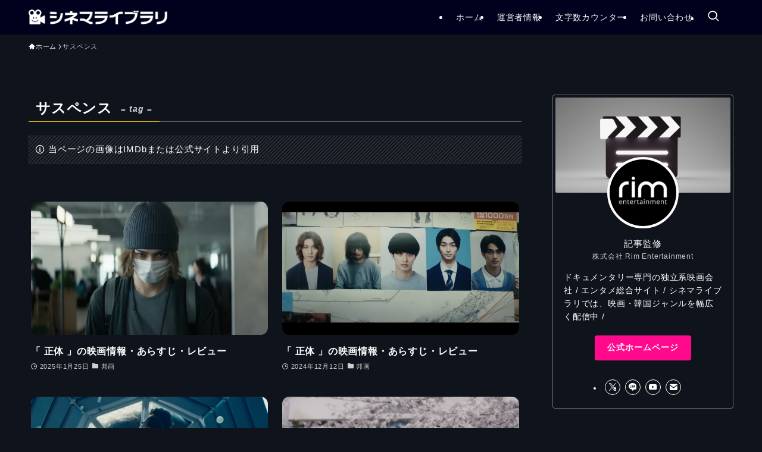

--- FILE ---
content_type: text/html; charset=UTF-8
request_url: https://chicosia.com/tag/suspense/
body_size: 18999
content:
<!DOCTYPE html>
<html lang="ja" data-loaded="false" data-scrolled="false" data-spmenu="closed">
<head>
<meta charset="utf-8">
<meta name="format-detection" content="telephone=no">
<meta http-equiv="X-UA-Compatible" content="IE=edge">
<meta name="viewport" content="width=device-width, viewport-fit=cover">
<title>サスペンス | シネマライブラリ</title>
<meta name='robots' content='max-image-preview:large' />
<link rel='dns-prefetch' href='//js.hs-scripts.com' />
<link rel="alternate" type="application/rss+xml" title="シネマライブラリ &raquo; フィード" href="https://chicosia.com/feed/" />
<link rel="alternate" type="application/rss+xml" title="シネマライブラリ &raquo; コメントフィード" href="https://chicosia.com/comments/feed/" />
<link rel="alternate" type="application/rss+xml" title="シネマライブラリ &raquo; サスペンス タグのフィード" href="https://chicosia.com/tag/suspense/feed/" />

<!-- SEO SIMPLE PACK 3.6.2 -->
<link rel="canonical" href="https://chicosia.com/tag/suspense/">
<meta property="og:locale" content="ja_JP">
<meta property="og:type" content="website">
<meta property="og:image" content="https://chicosia.com/wp-content/uploads/2024/07/official-logo.png">
<meta property="og:title" content="サスペンス | シネマライブラリ">
<meta property="og:url" content="https://chicosia.com/tag/suspense/">
<meta property="og:site_name" content="シネマライブラリ">
<meta name="twitter:card" content="summary_large_image">
<meta name="twitter:site" content="Rim_sword">
<!-- Google Analytics (gtag.js) -->
<script async src="https://www.googletagmanager.com/gtag/js?id=G-60Q49L157B"></script>
<script>
	window.dataLayer = window.dataLayer || [];
	function gtag(){dataLayer.push(arguments);}
	gtag("js", new Date());
	gtag("config", "G-60Q49L157B");
	gtag("config", "UA-114495702-1");
</script>
	<!-- / SEO SIMPLE PACK -->

<style id='wp-img-auto-sizes-contain-inline-css' type='text/css'>
img:is([sizes=auto i],[sizes^="auto," i]){contain-intrinsic-size:3000px 1500px}
/*# sourceURL=wp-img-auto-sizes-contain-inline-css */
</style>
<style id='wp-block-library-inline-css' type='text/css'>
:root{--wp-block-synced-color:#7a00df;--wp-block-synced-color--rgb:122,0,223;--wp-bound-block-color:var(--wp-block-synced-color);--wp-editor-canvas-background:#ddd;--wp-admin-theme-color:#007cba;--wp-admin-theme-color--rgb:0,124,186;--wp-admin-theme-color-darker-10:#006ba1;--wp-admin-theme-color-darker-10--rgb:0,107,160.5;--wp-admin-theme-color-darker-20:#005a87;--wp-admin-theme-color-darker-20--rgb:0,90,135;--wp-admin-border-width-focus:2px}@media (min-resolution:192dpi){:root{--wp-admin-border-width-focus:1.5px}}.wp-element-button{cursor:pointer}:root .has-very-light-gray-background-color{background-color:#eee}:root .has-very-dark-gray-background-color{background-color:#313131}:root .has-very-light-gray-color{color:#eee}:root .has-very-dark-gray-color{color:#313131}:root .has-vivid-green-cyan-to-vivid-cyan-blue-gradient-background{background:linear-gradient(135deg,#00d084,#0693e3)}:root .has-purple-crush-gradient-background{background:linear-gradient(135deg,#34e2e4,#4721fb 50%,#ab1dfe)}:root .has-hazy-dawn-gradient-background{background:linear-gradient(135deg,#faaca8,#dad0ec)}:root .has-subdued-olive-gradient-background{background:linear-gradient(135deg,#fafae1,#67a671)}:root .has-atomic-cream-gradient-background{background:linear-gradient(135deg,#fdd79a,#004a59)}:root .has-nightshade-gradient-background{background:linear-gradient(135deg,#330968,#31cdcf)}:root .has-midnight-gradient-background{background:linear-gradient(135deg,#020381,#2874fc)}:root{--wp--preset--font-size--normal:16px;--wp--preset--font-size--huge:42px}.has-regular-font-size{font-size:1em}.has-larger-font-size{font-size:2.625em}.has-normal-font-size{font-size:var(--wp--preset--font-size--normal)}.has-huge-font-size{font-size:var(--wp--preset--font-size--huge)}.has-text-align-center{text-align:center}.has-text-align-left{text-align:left}.has-text-align-right{text-align:right}.has-fit-text{white-space:nowrap!important}#end-resizable-editor-section{display:none}.aligncenter{clear:both}.items-justified-left{justify-content:flex-start}.items-justified-center{justify-content:center}.items-justified-right{justify-content:flex-end}.items-justified-space-between{justify-content:space-between}.screen-reader-text{border:0;clip-path:inset(50%);height:1px;margin:-1px;overflow:hidden;padding:0;position:absolute;width:1px;word-wrap:normal!important}.screen-reader-text:focus{background-color:#ddd;clip-path:none;color:#444;display:block;font-size:1em;height:auto;left:5px;line-height:normal;padding:15px 23px 14px;text-decoration:none;top:5px;width:auto;z-index:100000}html :where(.has-border-color){border-style:solid}html :where([style*=border-top-color]){border-top-style:solid}html :where([style*=border-right-color]){border-right-style:solid}html :where([style*=border-bottom-color]){border-bottom-style:solid}html :where([style*=border-left-color]){border-left-style:solid}html :where([style*=border-width]){border-style:solid}html :where([style*=border-top-width]){border-top-style:solid}html :where([style*=border-right-width]){border-right-style:solid}html :where([style*=border-bottom-width]){border-bottom-style:solid}html :where([style*=border-left-width]){border-left-style:solid}html :where(img[class*=wp-image-]){height:auto;max-width:100%}:where(figure){margin:0 0 1em}html :where(.is-position-sticky){--wp-admin--admin-bar--position-offset:var(--wp-admin--admin-bar--height,0px)}@media screen and (max-width:600px){html :where(.is-position-sticky){--wp-admin--admin-bar--position-offset:0px}}

/*# sourceURL=wp-block-library-inline-css */
</style><style id='global-styles-inline-css' type='text/css'>
:root{--wp--preset--aspect-ratio--square: 1;--wp--preset--aspect-ratio--4-3: 4/3;--wp--preset--aspect-ratio--3-4: 3/4;--wp--preset--aspect-ratio--3-2: 3/2;--wp--preset--aspect-ratio--2-3: 2/3;--wp--preset--aspect-ratio--16-9: 16/9;--wp--preset--aspect-ratio--9-16: 9/16;--wp--preset--color--black: #000;--wp--preset--color--cyan-bluish-gray: #abb8c3;--wp--preset--color--white: #fff;--wp--preset--color--pale-pink: #f78da7;--wp--preset--color--vivid-red: #cf2e2e;--wp--preset--color--luminous-vivid-orange: #ff6900;--wp--preset--color--luminous-vivid-amber: #fcb900;--wp--preset--color--light-green-cyan: #7bdcb5;--wp--preset--color--vivid-green-cyan: #00d084;--wp--preset--color--pale-cyan-blue: #8ed1fc;--wp--preset--color--vivid-cyan-blue: #0693e3;--wp--preset--color--vivid-purple: #9b51e0;--wp--preset--color--swl-main: var(--color_main);--wp--preset--color--swl-main-thin: var(--color_main_thin);--wp--preset--color--swl-gray: var(--color_gray);--wp--preset--color--swl-deep-01: var(--color_deep01);--wp--preset--color--swl-deep-02: var(--color_deep02);--wp--preset--color--swl-deep-03: var(--color_deep03);--wp--preset--color--swl-deep-04: var(--color_deep04);--wp--preset--color--swl-pale-01: var(--color_pale01);--wp--preset--color--swl-pale-02: var(--color_pale02);--wp--preset--color--swl-pale-03: var(--color_pale03);--wp--preset--color--swl-pale-04: var(--color_pale04);--wp--preset--gradient--vivid-cyan-blue-to-vivid-purple: linear-gradient(135deg,rgb(6,147,227) 0%,rgb(155,81,224) 100%);--wp--preset--gradient--light-green-cyan-to-vivid-green-cyan: linear-gradient(135deg,rgb(122,220,180) 0%,rgb(0,208,130) 100%);--wp--preset--gradient--luminous-vivid-amber-to-luminous-vivid-orange: linear-gradient(135deg,rgb(252,185,0) 0%,rgb(255,105,0) 100%);--wp--preset--gradient--luminous-vivid-orange-to-vivid-red: linear-gradient(135deg,rgb(255,105,0) 0%,rgb(207,46,46) 100%);--wp--preset--gradient--very-light-gray-to-cyan-bluish-gray: linear-gradient(135deg,rgb(238,238,238) 0%,rgb(169,184,195) 100%);--wp--preset--gradient--cool-to-warm-spectrum: linear-gradient(135deg,rgb(74,234,220) 0%,rgb(151,120,209) 20%,rgb(207,42,186) 40%,rgb(238,44,130) 60%,rgb(251,105,98) 80%,rgb(254,248,76) 100%);--wp--preset--gradient--blush-light-purple: linear-gradient(135deg,rgb(255,206,236) 0%,rgb(152,150,240) 100%);--wp--preset--gradient--blush-bordeaux: linear-gradient(135deg,rgb(254,205,165) 0%,rgb(254,45,45) 50%,rgb(107,0,62) 100%);--wp--preset--gradient--luminous-dusk: linear-gradient(135deg,rgb(255,203,112) 0%,rgb(199,81,192) 50%,rgb(65,88,208) 100%);--wp--preset--gradient--pale-ocean: linear-gradient(135deg,rgb(255,245,203) 0%,rgb(182,227,212) 50%,rgb(51,167,181) 100%);--wp--preset--gradient--electric-grass: linear-gradient(135deg,rgb(202,248,128) 0%,rgb(113,206,126) 100%);--wp--preset--gradient--midnight: linear-gradient(135deg,rgb(2,3,129) 0%,rgb(40,116,252) 100%);--wp--preset--font-size--small: 0.9em;--wp--preset--font-size--medium: 1.1em;--wp--preset--font-size--large: 1.25em;--wp--preset--font-size--x-large: 42px;--wp--preset--font-size--xs: 0.75em;--wp--preset--font-size--huge: 1.6em;--wp--preset--spacing--20: 0.44rem;--wp--preset--spacing--30: 0.67rem;--wp--preset--spacing--40: 1rem;--wp--preset--spacing--50: 1.5rem;--wp--preset--spacing--60: 2.25rem;--wp--preset--spacing--70: 3.38rem;--wp--preset--spacing--80: 5.06rem;--wp--preset--shadow--natural: 6px 6px 9px rgba(0, 0, 0, 0.2);--wp--preset--shadow--deep: 12px 12px 50px rgba(0, 0, 0, 0.4);--wp--preset--shadow--sharp: 6px 6px 0px rgba(0, 0, 0, 0.2);--wp--preset--shadow--outlined: 6px 6px 0px -3px rgb(255, 255, 255), 6px 6px rgb(0, 0, 0);--wp--preset--shadow--crisp: 6px 6px 0px rgb(0, 0, 0);}:where(.is-layout-flex){gap: 0.5em;}:where(.is-layout-grid){gap: 0.5em;}body .is-layout-flex{display: flex;}.is-layout-flex{flex-wrap: wrap;align-items: center;}.is-layout-flex > :is(*, div){margin: 0;}body .is-layout-grid{display: grid;}.is-layout-grid > :is(*, div){margin: 0;}:where(.wp-block-columns.is-layout-flex){gap: 2em;}:where(.wp-block-columns.is-layout-grid){gap: 2em;}:where(.wp-block-post-template.is-layout-flex){gap: 1.25em;}:where(.wp-block-post-template.is-layout-grid){gap: 1.25em;}.has-black-color{color: var(--wp--preset--color--black) !important;}.has-cyan-bluish-gray-color{color: var(--wp--preset--color--cyan-bluish-gray) !important;}.has-white-color{color: var(--wp--preset--color--white) !important;}.has-pale-pink-color{color: var(--wp--preset--color--pale-pink) !important;}.has-vivid-red-color{color: var(--wp--preset--color--vivid-red) !important;}.has-luminous-vivid-orange-color{color: var(--wp--preset--color--luminous-vivid-orange) !important;}.has-luminous-vivid-amber-color{color: var(--wp--preset--color--luminous-vivid-amber) !important;}.has-light-green-cyan-color{color: var(--wp--preset--color--light-green-cyan) !important;}.has-vivid-green-cyan-color{color: var(--wp--preset--color--vivid-green-cyan) !important;}.has-pale-cyan-blue-color{color: var(--wp--preset--color--pale-cyan-blue) !important;}.has-vivid-cyan-blue-color{color: var(--wp--preset--color--vivid-cyan-blue) !important;}.has-vivid-purple-color{color: var(--wp--preset--color--vivid-purple) !important;}.has-black-background-color{background-color: var(--wp--preset--color--black) !important;}.has-cyan-bluish-gray-background-color{background-color: var(--wp--preset--color--cyan-bluish-gray) !important;}.has-white-background-color{background-color: var(--wp--preset--color--white) !important;}.has-pale-pink-background-color{background-color: var(--wp--preset--color--pale-pink) !important;}.has-vivid-red-background-color{background-color: var(--wp--preset--color--vivid-red) !important;}.has-luminous-vivid-orange-background-color{background-color: var(--wp--preset--color--luminous-vivid-orange) !important;}.has-luminous-vivid-amber-background-color{background-color: var(--wp--preset--color--luminous-vivid-amber) !important;}.has-light-green-cyan-background-color{background-color: var(--wp--preset--color--light-green-cyan) !important;}.has-vivid-green-cyan-background-color{background-color: var(--wp--preset--color--vivid-green-cyan) !important;}.has-pale-cyan-blue-background-color{background-color: var(--wp--preset--color--pale-cyan-blue) !important;}.has-vivid-cyan-blue-background-color{background-color: var(--wp--preset--color--vivid-cyan-blue) !important;}.has-vivid-purple-background-color{background-color: var(--wp--preset--color--vivid-purple) !important;}.has-black-border-color{border-color: var(--wp--preset--color--black) !important;}.has-cyan-bluish-gray-border-color{border-color: var(--wp--preset--color--cyan-bluish-gray) !important;}.has-white-border-color{border-color: var(--wp--preset--color--white) !important;}.has-pale-pink-border-color{border-color: var(--wp--preset--color--pale-pink) !important;}.has-vivid-red-border-color{border-color: var(--wp--preset--color--vivid-red) !important;}.has-luminous-vivid-orange-border-color{border-color: var(--wp--preset--color--luminous-vivid-orange) !important;}.has-luminous-vivid-amber-border-color{border-color: var(--wp--preset--color--luminous-vivid-amber) !important;}.has-light-green-cyan-border-color{border-color: var(--wp--preset--color--light-green-cyan) !important;}.has-vivid-green-cyan-border-color{border-color: var(--wp--preset--color--vivid-green-cyan) !important;}.has-pale-cyan-blue-border-color{border-color: var(--wp--preset--color--pale-cyan-blue) !important;}.has-vivid-cyan-blue-border-color{border-color: var(--wp--preset--color--vivid-cyan-blue) !important;}.has-vivid-purple-border-color{border-color: var(--wp--preset--color--vivid-purple) !important;}.has-vivid-cyan-blue-to-vivid-purple-gradient-background{background: var(--wp--preset--gradient--vivid-cyan-blue-to-vivid-purple) !important;}.has-light-green-cyan-to-vivid-green-cyan-gradient-background{background: var(--wp--preset--gradient--light-green-cyan-to-vivid-green-cyan) !important;}.has-luminous-vivid-amber-to-luminous-vivid-orange-gradient-background{background: var(--wp--preset--gradient--luminous-vivid-amber-to-luminous-vivid-orange) !important;}.has-luminous-vivid-orange-to-vivid-red-gradient-background{background: var(--wp--preset--gradient--luminous-vivid-orange-to-vivid-red) !important;}.has-very-light-gray-to-cyan-bluish-gray-gradient-background{background: var(--wp--preset--gradient--very-light-gray-to-cyan-bluish-gray) !important;}.has-cool-to-warm-spectrum-gradient-background{background: var(--wp--preset--gradient--cool-to-warm-spectrum) !important;}.has-blush-light-purple-gradient-background{background: var(--wp--preset--gradient--blush-light-purple) !important;}.has-blush-bordeaux-gradient-background{background: var(--wp--preset--gradient--blush-bordeaux) !important;}.has-luminous-dusk-gradient-background{background: var(--wp--preset--gradient--luminous-dusk) !important;}.has-pale-ocean-gradient-background{background: var(--wp--preset--gradient--pale-ocean) !important;}.has-electric-grass-gradient-background{background: var(--wp--preset--gradient--electric-grass) !important;}.has-midnight-gradient-background{background: var(--wp--preset--gradient--midnight) !important;}.has-small-font-size{font-size: var(--wp--preset--font-size--small) !important;}.has-medium-font-size{font-size: var(--wp--preset--font-size--medium) !important;}.has-large-font-size{font-size: var(--wp--preset--font-size--large) !important;}.has-x-large-font-size{font-size: var(--wp--preset--font-size--x-large) !important;}
/*# sourceURL=global-styles-inline-css */
</style>

<link rel='stylesheet' id='swell-icons-css' href='https://chicosia.com/wp-content/themes/swell/build/css/swell-icons.css?ver=2.16.0' type='text/css' media='all' />
<link rel='stylesheet' id='main_style-css' href='https://chicosia.com/wp-content/themes/swell/build/css/main.css?ver=2.16.0' type='text/css' media='all' />
<link rel='stylesheet' id='swell_blocks-css' href='https://chicosia.com/wp-content/themes/swell/build/css/blocks.css?ver=2.16.0' type='text/css' media='all' />
<style id='swell_custom-inline-css' type='text/css'>
:root{--swl-fz--content:14px;--swl-font_family:"Noto Sans JP", sans-serif;--swl-font_weight:400;--color_main:#ffcd00;--color_text:#ffffff;--color_link:#12d9e8;--color_htag:#fbe42c;--color_bg:#0f131b;--color_gradient1:#daf911;--color_gradient2:#7ae4ff;--color_main_thin:rgba(255, 255, 0, 0.05 );--color_main_dark:rgba(191, 154, 0, 1 );--color_list_check:#ffcd00;--color_list_num:#f7367d;--color_list_good:#50c291;--color_list_triangle:#ffd900;--color_list_bad:#f36060;--color_faq_q:#f7367d;--color_faq_a:#1e73be;--color_icon_good:#50c291;--color_icon_good_bg:#50c291;--color_icon_bad:#4b73eb;--color_icon_bad_bg:#eafaff;--color_icon_info:#f578b4;--color_icon_info_bg:#fff0fa;--color_icon_announce:#ffa537;--color_icon_announce_bg:#fff5f0;--color_icon_pen:#7a7a7a;--color_icon_pen_bg:#f7f7f7;--color_icon_book:#787364;--color_icon_book_bg:#f8f6ef;--color_icon_point:#ffd900;--color_icon_check:#50c291;--color_icon_batsu:#f36060;--color_icon_hatena:#5295cc;--color_icon_caution:#ffd900;--color_icon_memo:#84878a;--color_deep01:#ffd900;--color_deep02:#4ca9ef;--color_deep03:#13b4b1;--color_deep04:#000000;--color_pale01:#fff2f0;--color_pale02:#f3f8fd;--color_pale03:#f1f9ee;--color_pale04:#fdf9ee;--color_mark_blue:#c93818;--color_mark_green:#13b4b1;--color_mark_yellow:#ffffff;--color_mark_orange:#f7367d;--border01:solid 1px var(--color_border);--border02:solid 4px var(--color_main);--border03:solid 2px var(--color_border);--border04:solid 4px var(--color_gray);--card_posts_thumb_ratio:56.25%;--list_posts_thumb_ratio:56.25%;--big_posts_thumb_ratio:56.25%;--thumb_posts_thumb_ratio:56.25%;--blogcard_thumb_ratio:56.25%;--color_header_bg:#00011c;--color_header_text:#fcfcfc;--color_footer_bg:#00011c;--color_footer_text:#ffffff;--container_size:1200px;--article_size:900px;--logo_size_sp:45px;--logo_size_pc:25px;--logo_size_pcfix:25px;}.swl-cell-bg[data-icon="doubleCircle"]{--cell-icon-color:#ffc977}.swl-cell-bg[data-icon="circle"]{--cell-icon-color:#94e29c}.swl-cell-bg[data-icon="triangle"]{--cell-icon-color:#eeda2f}.swl-cell-bg[data-icon="close"]{--cell-icon-color:#ec9191}.swl-cell-bg[data-icon="hatena"]{--cell-icon-color:#93c9da}.swl-cell-bg[data-icon="check"]{--cell-icon-color:#94e29c}.swl-cell-bg[data-icon="line"]{--cell-icon-color:#9b9b9b}.cap_box[data-colset="col1"]{--capbox-color:#f9a9d8;--capbox-color--bg:#f9f2f6}.cap_box[data-colset="col2"]{--capbox-color:#5fb9f5;--capbox-color--bg:#edf5ff}.cap_box[data-colset="col3"]{--capbox-color:#50c291;--capbox-color--bg:#eafaf2}.red_{--the-btn-color:#50c291;--the-btn-color2:#ffbc49;--the-solid-shadow: rgba(60, 146, 109, 1 )}.blue_{--the-btn-color:#00a8e1;--the-btn-color2:#35eaff;--the-solid-shadow: rgba(0, 126, 169, 1 )}.green_{--the-btn-color:#ff0a8c;--the-btn-color2:#7bf7bd;--the-solid-shadow: rgba(191, 8, 105, 1 )}.is-style-btn_normal{--the-btn-radius:4px}.is-style-btn_solid{--the-btn-radius:4px}.is-style-btn_shiny{--the-btn-radius:4px}.is-style-btn_line{--the-btn-radius:4px}.post_content blockquote{padding:1.5em 2em 1.5em 3em}.post_content blockquote::before{content:"";display:block;width:5px;height:calc(100% - 3em);top:1.5em;left:1.5em;border-left:solid 1px rgba(180,180,180,.75);border-right:solid 1px rgba(180,180,180,.75);}.mark_blue{background:-webkit-linear-gradient(transparent 64%,var(--color_mark_blue) 0%);background:linear-gradient(transparent 64%,var(--color_mark_blue) 0%)}.mark_green{background:-webkit-linear-gradient(transparent 64%,var(--color_mark_green) 0%);background:linear-gradient(transparent 64%,var(--color_mark_green) 0%)}.mark_yellow{background:-webkit-linear-gradient(transparent 64%,var(--color_mark_yellow) 0%);background:linear-gradient(transparent 64%,var(--color_mark_yellow) 0%)}.mark_orange{background:-webkit-linear-gradient(transparent 64%,var(--color_mark_orange) 0%);background:linear-gradient(transparent 64%,var(--color_mark_orange) 0%)}[class*="is-style-icon_"]{border-style:solid;border-width:1px;background:none}[class*="is-style-big_icon_"]{border-width:2px;border-style:solid}[data-col="gray"] .c-balloon__text{background:#f7f7f7;border-color:#ccc}[data-col="gray"] .c-balloon__before{border-right-color:#f7f7f7}[data-col="green"] .c-balloon__text{background:#d1f8c2;border-color:#9ddd93}[data-col="green"] .c-balloon__before{border-right-color:#d1f8c2}[data-col="blue"] .c-balloon__text{background:#e2f6ff;border-color:#93d2f0}[data-col="blue"] .c-balloon__before{border-right-color:#e2f6ff}[data-col="red"] .c-balloon__text{background:#ffebeb;border-color:#f48789}[data-col="red"] .c-balloon__before{border-right-color:#ffebeb}[data-col="yellow"] .c-balloon__text{background:#f9f7d2;border-color:#fbe593}[data-col="yellow"] .c-balloon__before{border-right-color:#f9f7d2}.-type-list2 .p-postList__body::after,.-type-big .p-postList__body::after{content: "今すぐ読む »";}.c-postThumb__cat{background-color:#2548f9;color:#fff;background-image: repeating-linear-gradient(-45deg,rgba(255,255,255,.1),rgba(255,255,255,.1) 6px,transparent 6px,transparent 12px)}.post_content h2:where(:not([class^="swell-block-"]):not(.faq_q):not(.p-postList__title)){border-left:solid 8px var(--color_htag);padding:.75em 1em;background:rgba(251, 228, 44, 0.03 )}.post_content h2:where(:not([class^="swell-block-"]):not(.faq_q):not(.p-postList__title))::before{position:absolute;display:block;pointer-events:none}.post_content h3:where(:not([class^="swell-block-"]):not(.faq_q):not(.p-postList__title)){padding:0 .5em .5em}.post_content h3:where(:not([class^="swell-block-"]):not(.faq_q):not(.p-postList__title))::before{content:"";width:100%;height:2px;background: repeating-linear-gradient(90deg, var(--color_htag) 0%, var(--color_htag) 20%, rgba(255, 255, 66, 0.2 ) 90%, rgba(255, 255, 66, 0.2 ) 100%)}.post_content h4:where(:not([class^="swell-block-"]):not(.faq_q):not(.p-postList__title))::before{content:"\e923";display:inline-block;font-family:"icomoon";margin-right:.5em;color:var(--color_htag)}.l-header{border-bottom: solid 1px rgba(0,0,0,.1)}.l-header__menuBtn{order:1}.l-header__customBtn{order:3}.c-gnav a::after{background:var(--color_main);width:100%;height:2px;transform:scaleX(0)}.p-spHeadMenu .menu-item.-current{border-bottom-color:var(--color_main)}.c-gnav > li:hover > a::after,.c-gnav > .-current > a::after{transform: scaleX(1)}.c-gnav .sub-menu{color:#333;background:#fff}.l-fixHeader::before{opacity:1}#before_footer_widget{margin-bottom:0}.c-widget__title.-spmenu{padding:.5em}.c-widget__title.-spmenu::before{content:"";bottom:0;left:0;width:40%;z-index:1;background:var(--color_main)}.c-widget__title.-spmenu::after{content:"";bottom:0;left:0;width:100%;background:var(--color_border)}.c-widget__title.-footer{text-align:center;padding:.25em 3.5em;}.c-widget__title.-footer::before{content:"";top:50%;width:2em;background:currentColor;left:1em}.c-widget__title.-footer::after{content:"";top:50%;width:2em;background:currentColor;right:1em}.c-secTitle{border-left:solid 2px var(--color_main);padding:0em .75em}.p-spMenu{color:#ffffff}.p-spMenu__inner::before{background:#252322;opacity:0.8}.p-spMenu__overlay{background:#000;opacity:1}[class*="page-numbers"]{color:var(--color_main);border: solid 1px var(--color_main)}.l-topTitleArea.c-filterLayer::before{background-color:#000;opacity:0.2;content:""}@media screen and (min-width: 960px){:root{}}@media screen and (max-width: 959px){:root{}.l-header__logo{order:2;text-align:center}}@media screen and (min-width: 600px){:root{--swl-fz--content:15px;}}@media screen and (max-width: 599px){:root{}}@media (min-width: 1108px) {.alignwide{left:-100px;width:calc(100% + 200px);}}@media (max-width: 1108px) {.-sidebar-off .swell-block-fullWide__inner.l-container .alignwide{left:0px;width:100%;}}.l-fixHeader .l-fixHeader__gnav{order:0}[data-scrolled=true] .l-fixHeader[data-ready]{opacity:1;-webkit-transform:translateY(0)!important;transform:translateY(0)!important;visibility:visible}.-body-solid .l-fixHeader{box-shadow:0 2px 4px var(--swl-color_shadow)}.l-fixHeader__inner{align-items:stretch;color:var(--color_header_text);display:flex;padding-bottom:0;padding-top:0;position:relative;z-index:1}.l-fixHeader__logo{align-items:center;display:flex;line-height:1;margin-right:24px;order:0;padding:16px 0}:root{--swl-radius--2:2px;--swl-radius--4:4px;--swl-radius--8:8px}.c-categoryList__link,.c-tagList__link,.tag-cloud-link{border-radius:16px;padding:6px 10px}.-related .p-postList__thumb,.is-style-bg_gray,.is-style-bg_main,.is-style-bg_main_thin,.is-style-bg_stripe,.is-style-border_dg,.is-style-border_dm,.is-style-border_sg,.is-style-border_sm,.is-style-dent_box,.is-style-note_box,.is-style-stitch,[class*=is-style-big_icon_],input[type=number],input[type=text],textarea{border-radius:4px}.-ps-style-img .p-postList__link,.-type-thumb .p-postList__link,.p-postList__thumb{border-radius:12px;overflow:hidden;z-index:0}.c-widget .-type-list.-w-ranking .p-postList__item:before{border-radius:16px;left:2px;top:2px}.c-widget .-type-card.-w-ranking .p-postList__item:before{border-radius:0 0 4px 4px}.c-postThumb__cat{border-radius:16px;margin:.5em;padding:0 8px}.cap_box_ttl{border-radius:2px 2px 0 0}.cap_box_content{border-radius:0 0 2px 2px}.cap_box.is-style-small_ttl .cap_box_content{border-radius:0 2px 2px 2px}.cap_box.is-style-inner .cap_box_content,.cap_box.is-style-onborder_ttl .cap_box_content,.cap_box.is-style-onborder_ttl2 .cap_box_content,.cap_box.is-style-onborder_ttl2 .cap_box_ttl,.cap_box.is-style-shadow{border-radius:2px}.is-style-more_btn a,.p-postList__body:after,.submit{border-radius:40px}@media (min-width:960px){#sidebar .-type-list .p-postList__thumb{border-radius:8px}}@media not all and (min-width:960px){.-ps-style-img .p-postList__link,.-type-thumb .p-postList__link,.p-postList__thumb{border-radius:8px}}@media (min-width:960px){.-series .l-header__inner{align-items:stretch;display:flex}.-series .l-header__logo{align-items:center;display:flex;flex-wrap:wrap;margin-right:24px;padding:16px 0}.-series .l-header__logo .c-catchphrase{font-size:13px;padding:4px 0}.-series .c-headLogo{margin-right:16px}.-series-right .l-header__inner{justify-content:space-between}.-series-right .c-gnavWrap{margin-left:auto}.-series-right .w-header{margin-left:12px}.-series-left .w-header{margin-left:auto}}@media (min-width:960px) and (min-width:600px){.-series .c-headLogo{max-width:400px}}.c-gnav .sub-menu a:before,.c-listMenu a:before{-webkit-font-smoothing:antialiased;-moz-osx-font-smoothing:grayscale;font-family:icomoon!important;font-style:normal;font-variant:normal;font-weight:400;line-height:1;text-transform:none}.c-submenuToggleBtn{display:none}.c-listMenu a{padding:.75em 1em .75em 1.5em;transition:padding .25s}.c-listMenu a:hover{padding-left:1.75em;padding-right:.75em}.c-gnav .sub-menu a:before,.c-listMenu a:before{color:inherit;content:"\e921";display:inline-block;left:2px;position:absolute;top:50%;-webkit-transform:translateY(-50%);transform:translateY(-50%);vertical-align:middle}.widget_categories>ul>.cat-item>a,.wp-block-categories-list>li>a{padding-left:1.75em}.c-listMenu .children,.c-listMenu .sub-menu{margin:0}.c-listMenu .children a,.c-listMenu .sub-menu a{font-size:.9em;padding-left:2.5em}.c-listMenu .children a:before,.c-listMenu .sub-menu a:before{left:1em}.c-listMenu .children a:hover,.c-listMenu .sub-menu a:hover{padding-left:2.75em}.c-listMenu .children ul a,.c-listMenu .sub-menu ul a{padding-left:3.25em}.c-listMenu .children ul a:before,.c-listMenu .sub-menu ul a:before{left:1.75em}.c-listMenu .children ul a:hover,.c-listMenu .sub-menu ul a:hover{padding-left:3.5em}.c-gnav li:hover>.sub-menu{opacity:1;visibility:visible}.c-gnav .sub-menu:before{background:inherit;content:"";height:100%;left:0;position:absolute;top:0;width:100%;z-index:0}.c-gnav .sub-menu .sub-menu{left:100%;top:0;z-index:-1}.c-gnav .sub-menu a{padding-left:2em}.c-gnav .sub-menu a:before{left:.5em}.c-gnav .sub-menu a:hover .ttl{left:4px}:root{--color_content_bg:var(--color_bg);}@media screen and (min-width: 960px){:root{}.c-widget__title.-side{border-left:solid 2px var(--color_main);padding:0em .75em}}@media screen and (max-width: 959px){:root{}.c-widget__title.-side{border-left:solid 2px var(--color_main);padding:0em .75em}}@media screen and (min-width: 600px){:root{}}@media screen and (max-width: 599px){:root{}}.swell-block-fullWide__inner.l-container{--swl-fw_inner_pad:var(--swl-pad_container,0px)}@media (min-width:960px){.-sidebar-on .l-content .alignfull,.-sidebar-on .l-content .alignwide{left:-16px;width:calc(100% + 32px)}.swell-block-fullWide__inner.l-article{--swl-fw_inner_pad:var(--swl-pad_post_content,0px)}.-sidebar-on .swell-block-fullWide__inner .alignwide{left:0;width:100%}.-sidebar-on .swell-block-fullWide__inner .alignfull{left:calc(0px - var(--swl-fw_inner_pad, 0))!important;margin-left:0!important;margin-right:0!important;width:calc(100% + var(--swl-fw_inner_pad, 0)*2)!important}}.-index-off .p-toc,.swell-toc-placeholder:empty{display:none}.p-toc.-modal{height:100%;margin:0;overflow-y:auto;padding:0}#main_content .p-toc{border-radius:var(--swl-radius--2,0);margin:4em auto;max-width:800px}#sidebar .p-toc{margin-top:-.5em}.p-toc .__pn:before{content:none!important;counter-increment:none}.p-toc .__prev{margin:0 0 1em}.p-toc .__next{margin:1em 0 0}.p-toc.is-omitted:not([data-omit=ct]) [data-level="2"] .p-toc__childList{height:0;margin-bottom:-.5em;visibility:hidden}.p-toc.is-omitted:not([data-omit=nest]){position:relative}.p-toc.is-omitted:not([data-omit=nest]):before{background:linear-gradient(hsla(0,0%,100%,0),var(--color_bg));bottom:5em;content:"";height:4em;left:0;opacity:.75;pointer-events:none;position:absolute;width:100%;z-index:1}.p-toc.is-omitted:not([data-omit=nest]):after{background:var(--color_bg);bottom:0;content:"";height:5em;left:0;opacity:.75;position:absolute;width:100%;z-index:1}.p-toc.is-omitted:not([data-omit=nest]) .__next,.p-toc.is-omitted:not([data-omit=nest]) [data-omit="1"]{display:none}.p-toc .p-toc__expandBtn{background-color:#f7f7f7;border:rgba(0,0,0,.2);border-radius:5em;box-shadow:0 0 0 1px #bbb;color:#333;display:block;font-size:14px;line-height:1.5;margin:.75em auto 0;min-width:6em;padding:.5em 1em;position:relative;transition:box-shadow .25s;z-index:2}.p-toc[data-omit=nest] .p-toc__expandBtn{display:inline-block;font-size:13px;margin:0 0 0 1.25em;padding:.5em .75em}.p-toc:not([data-omit=nest]) .p-toc__expandBtn:after,.p-toc:not([data-omit=nest]) .p-toc__expandBtn:before{border-top-color:inherit;border-top-style:dotted;border-top-width:3px;content:"";display:block;height:1px;position:absolute;top:calc(50% - 1px);transition:border-color .25s;width:100%;width:22px}.p-toc:not([data-omit=nest]) .p-toc__expandBtn:before{right:calc(100% + 1em)}.p-toc:not([data-omit=nest]) .p-toc__expandBtn:after{left:calc(100% + 1em)}.p-toc.is-expanded .p-toc__expandBtn{border-color:transparent}.p-toc__ttl{display:block;font-size:1.2em;line-height:1;position:relative;text-align:center}.p-toc__ttl:before{content:"\e918";display:inline-block;font-family:icomoon;margin-right:.5em;padding-bottom:2px;vertical-align:middle}#index_modal .p-toc__ttl{margin-bottom:.5em}.p-toc__list li{line-height:1.6}.p-toc__list>li+li{margin-top:.5em}.p-toc__list .p-toc__childList{padding-left:.5em}.p-toc__list [data-level="3"]{font-size:.9em}.p-toc__list .mininote{display:none}.post_content .p-toc__list{padding-left:0}#sidebar .p-toc__list{margin-bottom:0}#sidebar .p-toc__list .p-toc__childList{padding-left:0}.p-toc__link{color:inherit;font-size:inherit;text-decoration:none}.p-toc__link:hover{opacity:.8}.p-toc.-double{background:var(--color_gray);background:linear-gradient(-45deg,transparent 25%,var(--color_gray) 25%,var(--color_gray) 50%,transparent 50%,transparent 75%,var(--color_gray) 75%,var(--color_gray));background-clip:padding-box;background-size:4px 4px;border-bottom:4px double var(--color_border);border-top:4px double var(--color_border);padding:1.5em 1em 1em}.p-toc.-double .p-toc__ttl{margin-bottom:.75em}@media (min-width:960px){#main_content .p-toc{width:92%}}@media (hover:hover){.p-toc .p-toc__expandBtn:hover{border-color:transparent;box-shadow:0 0 0 2px currentcolor}}@media (min-width:600px){.p-toc.-double{padding:2em}}
/*# sourceURL=swell_custom-inline-css */
</style>
<link rel='stylesheet' id='swell-parts/footer-css' href='https://chicosia.com/wp-content/themes/swell/build/css/modules/parts/footer.css?ver=2.16.0' type='text/css' media='all' />
<link rel='stylesheet' id='swell-page/term-css' href='https://chicosia.com/wp-content/themes/swell/build/css/modules/page/term.css?ver=2.16.0' type='text/css' media='all' />
<style id='classic-theme-styles-inline-css' type='text/css'>
/*! This file is auto-generated */
.wp-block-button__link{color:#fff;background-color:#32373c;border-radius:9999px;box-shadow:none;text-decoration:none;padding:calc(.667em + 2px) calc(1.333em + 2px);font-size:1.125em}.wp-block-file__button{background:#32373c;color:#fff;text-decoration:none}
/*# sourceURL=/wp-includes/css/classic-themes.min.css */
</style>
<link rel='stylesheet' id='child_style-css' href='https://chicosia.com/wp-content/themes/swell_child/style.css?ver=2021122634643' type='text/css' media='all' />

<link href="https://fonts.googleapis.com/css?family=Noto+Sans+JP:400,700&#038;display=swap" rel="stylesheet">
<noscript><link href="https://chicosia.com/wp-content/themes/swell/build/css/noscript.css" rel="stylesheet"></noscript>
<link rel="https://api.w.org/" href="https://chicosia.com/wp-json/" /><link rel="alternate" title="JSON" type="application/json" href="https://chicosia.com/wp-json/wp/v2/tags/372" />			<!-- DO NOT COPY THIS SNIPPET! Start of Page Analytics Tracking for HubSpot WordPress plugin v11.3.37-->
			<script class="hsq-set-content-id" data-content-id="listing-page">
				var _hsq = _hsq || [];
				_hsq.push(["setContentType", "listing-page"]);
			</script>
			<!-- DO NOT COPY THIS SNIPPET! End of Page Analytics Tracking for HubSpot WordPress plugin -->
			<link rel="icon" href="https://chicosia.com/wp-content/uploads/2024/12/cropped-ファビコン-32x32.png" sizes="32x32" />
<link rel="icon" href="https://chicosia.com/wp-content/uploads/2024/12/cropped-ファビコン-192x192.png" sizes="192x192" />
<link rel="apple-touch-icon" href="https://chicosia.com/wp-content/uploads/2024/12/cropped-ファビコン-180x180.png" />
<meta name="msapplication-TileImage" content="https://chicosia.com/wp-content/uploads/2024/12/cropped-ファビコン-270x270.png" />
		<style type="text/css" id="wp-custom-css">
			/* サイト全体のカテゴリ背景色を#FFD900に変更し、文字色を#252322に設定 */
[data-cat-id] {
    background-color: #FFD900 !important;
    color: #252322 !important;
}

/* ウィジェット、カテゴリ一覧、検索結果ページのカテゴリ背景色を元に戻す */
.widget [data-cat-id],
.widget [data-cat-id] *,
.sidebar [data-cat-id],
.sidebar [data-cat-id] *,
.widget-area [data-cat-id],
.widget-area [data-cat-id] *,
.widget-area .widget [data-cat-id],
.widget-area .widget [data-cat-id] *,
.category-list [data-cat-id],
.category-list [data-cat-id] *,
.category-page [data-cat-id],
.category-page [data-cat-id] *,
.archive [data-cat-id],
.archive [data-cat-id] *,
.search-results [data-cat-id],
.search-results [data-cat-id] *,
.search-page [data-cat-id],
.search-page [data-cat-id] *,
.search [data-cat-id],
.search [data-cat-id] * {
    background-color: inherit !important;
    color: inherit !important;
}

/* ==================================================
   Poppinsフォント設定 開始
   ================================================== */
/* Google FontsからPoppinsを読み込み */
@import url('https://fonts.googleapis.com/css2?family=Poppins:wght@300;400;500;600;700&display=swap');

/* ベースフォントをPoppinsに変更 */
body {
    font-family: 'Poppins', sans-serif;
}

/* 既存のサイズ設定を維持 */
/* PC・Tabletサイズ: 16px */
@media (min-width: 768px) {
    body {
        font-size: 16px;
    }
}

/* Mobileサイズ: 小 */
@media (max-width: 767px) {
    body {
        font-size: 14px; /* 「小」サイズに相当 */
    }
}

/* 字間設定を維持 */
body {
    letter-spacing: 0.05em;
}

/* 見出しにもPoppinsを適用 */
h1, h2, h3, h4, h5, h6 {
    font-family: 'Poppins', sans-serif;
}

/* ==================================================
   Poppinsフォント設定 終了
   ================================================== */		</style>
		
<link rel="stylesheet" href="https://chicosia.com/wp-content/themes/swell/build/css/print.css" media="print" >
<!-- Google Tag Manager -->
<script>(function(w,d,s,l,i){w[l]=w[l]||[];w[l].push({'gtm.start':
new Date().getTime(),event:'gtm.js'});var f=d.getElementsByTagName(s)[0],
j=d.createElement(s),dl=l!='dataLayer'?'&l='+l:'';j.async=true;j.src=
'https://www.googletagmanager.com/gtm.js?id='+i+dl;f.parentNode.insertBefore(j,f);
})(window,document,'script','dataLayer','GTM-W9FSGWWT');</script>
<!-- End Google Tag Manager -->
</head>
<body>
<!-- Google Tag Manager (noscript) -->
<noscript><iframe src="https://www.googletagmanager.com/ns.html?id=GTM-W9FSGWWT"
height="0" width="0" style="display:none;visibility:hidden"></iframe></noscript>
<!-- End Google Tag Manager (noscript) -->
<div id="body_wrap" class="archive tag tag-suspense tag-372 wp-theme-swell wp-child-theme-swell_child -bg-fix -index-off -sidebar-on -frame-off id_372" >
<div id="sp_menu" class="p-spMenu -left">
	<div class="p-spMenu__inner">
		<div class="p-spMenu__closeBtn">
			<button class="c-iconBtn -menuBtn c-plainBtn" data-onclick="toggleMenu" aria-label="メニューを閉じる">
				<i class="c-iconBtn__icon icon-close-thin"></i>
			</button>
		</div>
		<div class="p-spMenu__body">
			<div class="c-widget__title -spmenu">
				メニュー			</div>
			<div class="p-spMenu__nav">
				<ul class="c-spnav c-listMenu"><li class="menu-item menu-item-type-post_type menu-item-object-page menu-item-52446"><a href="https://chicosia.com/company/">運営者情報</a></li>
<li class="menu-item menu-item-type-custom menu-item-object-custom menu-item-53580"><a href="https://rimentertainment.tokyo/">公式サイト</a></li>
<li class="menu-item menu-item-type-post_type menu-item-object-page menu-item-52443"><a href="https://chicosia.com/?page_id=50774">編集部</a></li>
<li class="menu-item menu-item-type-post_type menu-item-object-page menu-item-58054"><a href="https://chicosia.com/?page_id=58002">ライター募集</a></li>
<li class="menu-item menu-item-type-post_type menu-item-object-page menu-item-52444"><a href="https://chicosia.com/wordcounter/">文字数カウンター</a></li>
<li class="menu-item menu-item-type-post_type menu-item-object-page menu-item-69834"><a href="https://chicosia.com/alliance/">掲載サイト</a></li>
<li class="menu-item menu-item-type-post_type menu-item-object-page menu-item-69836"><a href="https://chicosia.com/media-coverage2/">メディア掲載</a></li>
<li class="menu-item menu-item-type-custom menu-item-object-custom menu-item-61175"><a href="https://rimentertainment.tokyo/contact/">お問い合わせ</a></li>
</ul>			</div>
			<div id="sp_menu_bottom" class="p-spMenu__bottom w-spMenuBottom"><div id="categories-4" class="c-widget c-listMenu widget_categories"><div class="c-widget__title -spmenu">カテゴリ</div>
			<ul>
					<li class="cat-item cat-item-92"><a href="https://chicosia.com/category/dc/">DC映画 <span class="cat-post-count">(35)</span></a>
</li>
	<li class="cat-item cat-item-426"><a href="https://chicosia.com/category/k-pop/">K-POP <span class="cat-post-count">(40)</span></a>
</li>
	<li class="cat-item cat-item-386"><a href="https://chicosia.com/category/netflix/">Netflix <span class="cat-post-count">(27)</span></a>
</li>
	<li class="cat-item cat-item-262"><a href="https://chicosia.com/category/disney/">ディズニー映画 <span class="cat-post-count">(44)</span></a>
</li>
	<li class="cat-item cat-item-420"><a href="https://chicosia.com/category/documentary/">ドキュメンタリー映画 <span class="cat-post-count">(86)</span></a>
</li>
	<li class="cat-item cat-item-271"><a href="https://chicosia.com/category/marvel/">マーベル映画 <span class="cat-post-count">(95)</span></a>
</li>
	<li class="cat-item cat-item-452"><a href="https://chicosia.com/category/interview-report/">取材・レポ <span class="cat-post-count">(22)</span></a>
</li>
	<li class="cat-item cat-item-229"><a href="https://chicosia.com/category/series/">映画シリーズ <span class="cat-post-count">(61)</span></a>
</li>
	<li class="cat-item cat-item-416"><a href="https://chicosia.com/category/topic/">映画の話題 <span class="cat-post-count">(33)</span></a>
</li>
	<li class="cat-item cat-item-453"><a href="https://chicosia.com/category/book/">書評 <span class="cat-post-count">(6)</span></a>
</li>
	<li class="cat-item cat-item-332"><a href="https://chicosia.com/category/foreign-movies/">洋画 <span class="cat-post-count">(433)</span></a>
</li>
	<li class="cat-item cat-item-412"><a href="https://chicosia.com/category/drama/">海外ドラマ <span class="cat-post-count">(17)</span></a>
</li>
	<li class="cat-item cat-item-328"><a href="https://chicosia.com/category/japanese-movies/">邦画 <span class="cat-post-count">(100)</span></a>
</li>
	<li class="cat-item cat-item-427"><a href="https://chicosia.com/category/k-food/">韓国グルメ <span class="cat-post-count">(22)</span></a>
</li>
	<li class="cat-item cat-item-424"><a href="https://chicosia.com/category/k-cosme/">韓国コスメ <span class="cat-post-count">(10)</span></a>
</li>
	<li class="cat-item cat-item-425"><a href="https://chicosia.com/category/k-trip/">韓国旅行 <span class="cat-post-count">(20)</span></a>
</li>
	<li class="cat-item cat-item-261"><a href="https://chicosia.com/category/korean-movies/">韓国映画 <span class="cat-post-count">(51)</span></a>
</li>
			</ul>

			</div><div id="tag_cloud-5" class="c-widget widget_tag_cloud"><div class="c-widget__title -spmenu">キーワードから探す</div><div class="tagcloud"><a href="https://chicosia.com/tag/dceu/" class="tag-cloud-link hov-flash-up tag-link-354 tag-link-position-1" style="font-size: 16.129032258065pt;" aria-label="DCEUシリーズ (23個の項目)">DCEUシリーズ</a>
<a href="https://chicosia.com/tag/dc-movie/" class="tag-cloud-link hov-flash-up tag-link-355 tag-link-position-2" style="font-size: 13.268817204301pt;" aria-label="DC単独作品 (9個の項目)">DC単独作品</a>
<a href="https://chicosia.com/tag/mcu-phases1-3/" class="tag-cloud-link hov-flash-up tag-link-352 tag-link-position-3" style="font-size: 18.010752688172pt;" aria-label="MCUフェーズ1〜3 (42個の項目)">MCUフェーズ1〜3</a>
<a href="https://chicosia.com/tag/mcu-phases4/" class="tag-cloud-link hov-flash-up tag-link-353 tag-link-position-4" style="font-size: 15.827956989247pt;" aria-label="MCUフェーズ4 (21個の項目)">MCUフェーズ4</a>
<a href="https://chicosia.com/tag/mcu-phase5/" class="tag-cloud-link hov-flash-up tag-link-405 tag-link-position-5" style="font-size: 11.010752688172pt;" aria-label="MCUフェーズ5 (4個の項目)">MCUフェーズ5</a>
<a href="https://chicosia.com/tag/phase6/" class="tag-cloud-link hov-flash-up tag-link-406 tag-link-position-6" style="font-size: 8pt;" aria-label="MCUフェーズ6 (1個の項目)">MCUフェーズ6</a>
<a href="https://chicosia.com/tag/science-fiction/" class="tag-cloud-link hov-flash-up tag-link-365 tag-link-position-7" style="font-size: 18.763440860215pt;" aria-label="SF (53個の項目)">SF</a>
<a href="https://chicosia.com/tag/pickup/" class="tag-cloud-link hov-flash-up tag-link-432 tag-link-position-8" style="font-size: 20.193548387097pt;" aria-label="おすすめ (82個の項目)">おすすめ</a>
<a href="https://chicosia.com/tag/action/" class="tag-cloud-link hov-flash-up tag-link-356 tag-link-position-9" style="font-size: 20.720430107527pt;" aria-label="アクション (96個の項目)">アクション</a>
<a href="https://chicosia.com/tag/animation/" class="tag-cloud-link hov-flash-up tag-link-374 tag-link-position-10" style="font-size: 18.763440860215pt;" aria-label="アニメーション (53個の項目)">アニメーション</a>
<a href="https://chicosia.com/tag/clime/" class="tag-cloud-link hov-flash-up tag-link-359 tag-link-position-11" style="font-size: 16.279569892473pt;" aria-label="クライム (24個の項目)">クライム</a>
<a href="https://chicosia.com/tag/nolan/" class="tag-cloud-link hov-flash-up tag-link-438 tag-link-position-12" style="font-size: 13.870967741935pt;" aria-label="クリストファー・ノーラン (11個の項目)">クリストファー・ノーラン</a>
<a href="https://chicosia.com/tag/comedy/" class="tag-cloud-link hov-flash-up tag-link-358 tag-link-position-13" style="font-size: 17.709677419355pt;" aria-label="コメディ (38個の項目)">コメディ</a>
<a href="https://chicosia.com/tag/suspense/" class="tag-cloud-link hov-flash-up tag-link-372 tag-link-position-14" style="font-size: 15pt;" aria-label="サスペンス (16個の項目)">サスペンス</a>
<a href="https://chicosia.com/tag/shark/" class="tag-cloud-link hov-flash-up tag-link-418 tag-link-position-15" style="font-size: 12.516129032258pt;" aria-label="サメ (7個の項目)">サメ</a>
<a href="https://chicosia.com/tag/thriller/" class="tag-cloud-link hov-flash-up tag-link-370 tag-link-position-16" style="font-size: 18.086021505376pt;" aria-label="スリラー (43個の項目)">スリラー</a>
<a href="https://chicosia.com/tag/sony-pictures/" class="tag-cloud-link hov-flash-up tag-link-379 tag-link-position-17" style="font-size: 12.516129032258pt;" aria-label="ソニーピクチャーズ (7個の項目)">ソニーピクチャーズ</a>
<a href="https://chicosia.com/tag/zombie/" class="tag-cloud-link hov-flash-up tag-link-419 tag-link-position-18" style="font-size: 10.258064516129pt;" aria-label="ゾンビ (3個の項目)">ゾンビ</a>
<a href="https://chicosia.com/tag/human-drama/" class="tag-cloud-link hov-flash-up tag-link-368 tag-link-position-19" style="font-size: 22pt;" aria-label="ヒューマンドラマ (143個の項目)">ヒューマンドラマ</a>
<a href="https://chicosia.com/tag/fantasy/" class="tag-cloud-link hov-flash-up tag-link-361 tag-link-position-20" style="font-size: 14.774193548387pt;" aria-label="ファンタジー (15個の項目)">ファンタジー</a>
<a href="https://chicosia.com/tag/horror/" class="tag-cloud-link hov-flash-up tag-link-357 tag-link-position-21" style="font-size: 17.860215053763pt;" aria-label="ホラー (40個の項目)">ホラー</a>
<a href="https://chicosia.com/tag/marvel/" class="tag-cloud-link hov-flash-up tag-link-378 tag-link-position-22" style="font-size: 13.569892473118pt;" aria-label="マーベル単独作品 (10個の項目)">マーベル単独作品</a>
<a href="https://chicosia.com/tag/mystery/" class="tag-cloud-link hov-flash-up tag-link-371 tag-link-position-23" style="font-size: 14.623655913978pt;" aria-label="ミステリー (14個の項目)">ミステリー</a>
<a href="https://chicosia.com/tag/minitheater/" class="tag-cloud-link hov-flash-up tag-link-421 tag-link-position-24" style="font-size: 10.258064516129pt;" aria-label="ミニシアター (3個の項目)">ミニシアター</a>
<a href="https://chicosia.com/tag/musical/" class="tag-cloud-link hov-flash-up tag-link-363 tag-link-position-25" style="font-size: 13.870967741935pt;" aria-label="ミュージカル (11個の項目)">ミュージカル</a>
<a href="https://chicosia.com/tag/monsterverse/" class="tag-cloud-link hov-flash-up tag-link-434 tag-link-position-26" style="font-size: 12.139784946237pt;" aria-label="モンスターバース (6個の項目)">モンスターバース</a>
<a href="https://chicosia.com/tag/love-romance/" class="tag-cloud-link hov-flash-up tag-link-364 tag-link-position-27" style="font-size: 17.10752688172pt;" aria-label="ラブロマンス (31個の項目)">ラブロマンス</a>
<a href="https://chicosia.com/tag/actor/" class="tag-cloud-link hov-flash-up tag-link-441 tag-link-position-28" style="font-size: 14.774193548387pt;" aria-label="俳優 (15個の項目)">俳優</a>
<a href="https://chicosia.com/tag/adventure/" class="tag-cloud-link hov-flash-up tag-link-367 tag-link-position-29" style="font-size: 13.268817204301pt;" aria-label="冒険 (9個の項目)">冒険</a>
<a href="https://chicosia.com/tag/true-story/" class="tag-cloud-link hov-flash-up tag-link-415 tag-link-position-30" style="font-size: 17.258064516129pt;" aria-label="実話 (33個の項目)">実話</a>
<a href="https://chicosia.com/tag/best/" class="tag-cloud-link hov-flash-up tag-link-437 tag-link-position-31" style="font-size: 13.268817204301pt;" aria-label="死ぬまでに観たい映画 (9個の項目)">死ぬまでに観たい映画</a>
<a href="https://chicosia.com/tag/director/" class="tag-cloud-link hov-flash-up tag-link-442 tag-link-position-32" style="font-size: 15.52688172043pt;" aria-label="監督 (19個の項目)">監督</a>
<a href="https://chicosia.com/tag/youth/" class="tag-cloud-link hov-flash-up tag-link-377 tag-link-position-33" style="font-size: 12.516129032258pt;" aria-label="青春 (7個の項目)">青春</a>
<a href="https://chicosia.com/tag/k-cafe/" class="tag-cloud-link hov-flash-up tag-link-428 tag-link-position-34" style="font-size: 15pt;" aria-label="韓国カフェ (16個の項目)">韓国カフェ</a></div>
</div></div>		</div>
	</div>
	<div class="p-spMenu__overlay c-overlay" data-onclick="toggleMenu"></div>
</div>
<header id="header" class="l-header -series -series-right" data-spfix="1">
		<div class="l-header__inner l-container">
		<div class="l-header__logo">
			<div class="c-headLogo -img"><a href="https://chicosia.com/" title="シネマライブラリ" class="c-headLogo__link" rel="home"><img width="4000" height="430"  src="https://chicosia.com/wp-content/uploads/2024/12/01.png" alt="シネマライブラリ" class="c-headLogo__img" srcset="https://chicosia.com/wp-content/uploads/2024/12/01.png 4000w, https://chicosia.com/wp-content/uploads/2024/12/01-300x32.png 300w, https://chicosia.com/wp-content/uploads/2024/12/01-1024x110.png 1024w, https://chicosia.com/wp-content/uploads/2024/12/01-768x83.png 768w, https://chicosia.com/wp-content/uploads/2024/12/01-1536x165.png 1536w, https://chicosia.com/wp-content/uploads/2024/12/01-2048x220.png 2048w" sizes="(max-width: 959px) 50vw, 800px" decoding="async" loading="eager" ></a></div>					</div>
		<nav id="gnav" class="l-header__gnav c-gnavWrap">
					<ul class="c-gnav">
			<li class="menu-item menu-item-type-custom menu-item-object-custom menu-item-home menu-item-37490"><a href="https://chicosia.com/"><span class="ttl">ホーム</span></a></li>
<li class="menu-item menu-item-type-post_type menu-item-object-page menu-item-37589"><a href="https://chicosia.com/company/"><span class="ttl">運営者情報</span></a></li>
<li class="menu-item menu-item-type-post_type menu-item-object-page menu-item-51050"><a href="https://chicosia.com/wordcounter/"><span class="ttl">文字数カウンター</span></a></li>
<li class="menu-item menu-item-type-custom menu-item-object-custom menu-item-61156"><a href="https://rimentertainment.tokyo/contact/"><span class="ttl">お問い合わせ</span></a></li>
							<li class="menu-item c-gnav__s">
					<button class="c-gnav__sBtn c-plainBtn" data-onclick="toggleSearch" aria-label="検索ボタン">
						<i class="icon-search"></i>
					</button>
				</li>
					</ul>
			</nav>
		<div class="w-header pc_"><div class="w-header__inner"><div id="text-5" class="w-header__item widget_text">			<div class="textwidget"><div class="p-blogParts post_content" data-partsID="52165"></div>
</div>
		</div></div></div><div class="l-header__customBtn sp_">
			<button class="c-iconBtn c-plainBtn" data-onclick="toggleSearch" aria-label="検索ボタン">
			<i class="c-iconBtn__icon icon-search"></i>
					</button>
	</div>
<div class="l-header__menuBtn sp_">
	<button class="c-iconBtn -menuBtn c-plainBtn" data-onclick="toggleMenu" aria-label="メニューボタン">
		<i class="c-iconBtn__icon icon-menu-thin"></i>
					<span class="c-iconBtn__label">メニュー</span>
			</button>
</div>
	</div>
	</header>
<div id="fix_header" class="l-fixHeader -series -series-right">
	<div class="l-fixHeader__inner l-container">
		<div class="l-fixHeader__logo">
			<div class="c-headLogo -img"><a href="https://chicosia.com/" title="シネマライブラリ" class="c-headLogo__link" rel="home"><img width="4000" height="430"  src="https://chicosia.com/wp-content/uploads/2024/12/01.png" alt="シネマライブラリ" class="c-headLogo__img" srcset="https://chicosia.com/wp-content/uploads/2024/12/01.png 4000w, https://chicosia.com/wp-content/uploads/2024/12/01-300x32.png 300w, https://chicosia.com/wp-content/uploads/2024/12/01-1024x110.png 1024w, https://chicosia.com/wp-content/uploads/2024/12/01-768x83.png 768w, https://chicosia.com/wp-content/uploads/2024/12/01-1536x165.png 1536w, https://chicosia.com/wp-content/uploads/2024/12/01-2048x220.png 2048w" sizes="(max-width: 959px) 50vw, 800px" decoding="async" loading="eager" ></a></div>		</div>
		<div class="l-fixHeader__gnav c-gnavWrap">
					<ul class="c-gnav">
			<li class="menu-item menu-item-type-custom menu-item-object-custom menu-item-home menu-item-37490"><a href="https://chicosia.com/"><span class="ttl">ホーム</span></a></li>
<li class="menu-item menu-item-type-post_type menu-item-object-page menu-item-37589"><a href="https://chicosia.com/company/"><span class="ttl">運営者情報</span></a></li>
<li class="menu-item menu-item-type-post_type menu-item-object-page menu-item-51050"><a href="https://chicosia.com/wordcounter/"><span class="ttl">文字数カウンター</span></a></li>
<li class="menu-item menu-item-type-custom menu-item-object-custom menu-item-61156"><a href="https://rimentertainment.tokyo/contact/"><span class="ttl">お問い合わせ</span></a></li>
							<li class="menu-item c-gnav__s">
					<button class="c-gnav__sBtn c-plainBtn" data-onclick="toggleSearch" aria-label="検索ボタン">
						<i class="icon-search"></i>
					</button>
				</li>
					</ul>
			</div>
	</div>
</div>
<div id="breadcrumb" class="p-breadcrumb"><ol class="p-breadcrumb__list l-container"><li class="p-breadcrumb__item"><a href="https://chicosia.com/" class="p-breadcrumb__text"><span class="__home icon-home"> ホーム</span></a></li><li class="p-breadcrumb__item"><span class="p-breadcrumb__text">サスペンス</span></li></ol></div><div id="content" class="l-content l-container" >
<main id="main_content" class="l-mainContent l-article">
	<div class="l-mainContent__inner">
		<h1 class="c-pageTitle" data-style="b_bottom"><span class="c-pageTitle__inner">サスペンス<small class="c-pageTitle__subTitle u-fz-14">– tag –</small></span></h1>			<div data-nosnippet class="c-prNotation is-style-bg_stripe" data-style="big">
				<i class="icon-info"></i>
				<span>当ページの画像はIMDbまたは公式サイトより引用</span>
			</div>
				<div class="p-termContent l-parent">
					<div class="c-tabBody p-postListTabBody">
				<div id="post_list_tab_1" class="c-tabBody__item" aria-hidden="false">
				<ul class="p-postList -type-card -pc-col3 -sp-col1"><li class="p-postList__item">
	<a href="https://chicosia.com/shotai2/" class="p-postList__link">
		<div class="p-postList__thumb c-postThumb">
	<figure class="c-postThumb__figure">
		<img width="1024" height="576"  src="https://chicosia.com/wp-content/uploads/2024/12/©正体-2-1024x576.png" alt="" class="c-postThumb__img u-obf-cover" srcset="https://chicosia.com/wp-content/uploads/2024/12/©正体-2-1024x576.png 1024w, https://chicosia.com/wp-content/uploads/2024/12/©正体-2-300x169.png 300w, https://chicosia.com/wp-content/uploads/2024/12/©正体-2-768x432.png 768w, https://chicosia.com/wp-content/uploads/2024/12/©正体-2.png 1280w" sizes="(min-width: 960px) 400px, 100vw" >	</figure>
	</div>
					<div class="p-postList__body">
				<h2 class="p-postList__title">「 正体 」の映画情報・あらすじ・レビュー</h2>								<div class="p-postList__meta">
					<div class="p-postList__times c-postTimes u-thin">
	<time class="c-postTimes__posted icon-posted" datetime="2025-01-25" aria-label="公開日">2025年1月25日</time></div>
		<span class="p-postList__cat u-thin icon-folder" data-cat-id="328">邦画</span>
					</div>
			</div>
			</a>
</li>
<li class="p-postList__item">
	<a href="https://chicosia.com/shotai/" class="p-postList__link">
		<div class="p-postList__thumb c-postThumb">
	<figure class="c-postThumb__figure">
		<img width="1024" height="576"  src="https://chicosia.com/wp-content/uploads/2024/12/©正体-1-1024x576.png" alt="" class="c-postThumb__img u-obf-cover" srcset="https://chicosia.com/wp-content/uploads/2024/12/©正体-1-1024x576.png 1024w, https://chicosia.com/wp-content/uploads/2024/12/©正体-1-300x169.png 300w, https://chicosia.com/wp-content/uploads/2024/12/©正体-1-768x432.png 768w, https://chicosia.com/wp-content/uploads/2024/12/©正体-1.png 1280w" sizes="(min-width: 960px) 400px, 100vw" >	</figure>
	</div>
					<div class="p-postList__body">
				<h2 class="p-postList__title">「 正体 」の映画情報・あらすじ・レビュー</h2>								<div class="p-postList__meta">
					<div class="p-postList__times c-postTimes u-thin">
	<time class="c-postTimes__posted icon-posted" datetime="2024-12-12" aria-label="公開日">2024年12月12日</time></div>
		<span class="p-postList__cat u-thin icon-folder" data-cat-id="328">邦画</span>
					</div>
			</div>
			</a>
</li>
<li class="p-postList__item">
	<a href="https://chicosia.com/futsugonakioku/" class="p-postList__link">
		<div class="p-postList__thumb c-postThumb">
	<figure class="c-postThumb__figure">
		<img width="1024" height="576"  src="https://chicosia.com/wp-content/uploads/2024/10/©不都合な記憶-1-1024x576.png" alt="" class="c-postThumb__img u-obf-cover" srcset="https://chicosia.com/wp-content/uploads/2024/10/©不都合な記憶-1-1024x576.png 1024w, https://chicosia.com/wp-content/uploads/2024/10/©不都合な記憶-1-300x169.png 300w, https://chicosia.com/wp-content/uploads/2024/10/©不都合な記憶-1-768x432.png 768w, https://chicosia.com/wp-content/uploads/2024/10/©不都合な記憶-1.png 1280w" sizes="(min-width: 960px) 400px, 100vw" >	</figure>
	</div>
					<div class="p-postList__body">
				<h2 class="p-postList__title">「 不都合な記憶 」の映画情報・あらすじ・レビュー（Amazonオリジナル）</h2>								<div class="p-postList__meta">
					<div class="p-postList__times c-postTimes u-thin">
	<time class="c-postTimes__posted icon-posted" datetime="2024-10-28" aria-label="公開日">2024年10月28日</time></div>
		<span class="p-postList__cat u-thin icon-folder" data-cat-id="328">邦画</span>
					</div>
			</div>
			</a>
</li>
<li class="p-postList__item">
	<a href="https://chicosia.com/kuchinaisakura/" class="p-postList__link">
		<div class="p-postList__thumb c-postThumb">
	<figure class="c-postThumb__figure">
		<img width="1024" height="576"  src="https://chicosia.com/wp-content/uploads/2024/09/©朽ちないサクラ-1024x576.png" alt="" class="c-postThumb__img u-obf-cover" srcset="https://chicosia.com/wp-content/uploads/2024/09/©朽ちないサクラ-1024x576.png 1024w, https://chicosia.com/wp-content/uploads/2024/09/©朽ちないサクラ-300x169.png 300w, https://chicosia.com/wp-content/uploads/2024/09/©朽ちないサクラ-768x432.png 768w, https://chicosia.com/wp-content/uploads/2024/09/©朽ちないサクラ.png 1280w" sizes="(min-width: 960px) 400px, 100vw" >	</figure>
	</div>
					<div class="p-postList__body">
				<h2 class="p-postList__title">「 朽ちないサクラ 」感想・考察レビュー、&#8221; サクラ &#8220;が意味するものとは</h2>								<div class="p-postList__meta">
					<div class="p-postList__times c-postTimes u-thin">
	<time class="c-postTimes__posted icon-posted" datetime="2024-09-20" aria-label="公開日">2024年9月20日</time><time class="c-postTimes__modified icon-modified" datetime="2024-09-21" aria-label="更新日">2024年9月21日</time></div>
		<span class="p-postList__cat u-thin icon-folder" data-cat-id="328">邦画</span>
					</div>
			</div>
			</a>
</li>
<li class="p-postList__item">
	<a href="https://chicosia.com/hebinomichi2024/" class="p-postList__link">
		<div class="p-postList__thumb c-postThumb">
	<figure class="c-postThumb__figure">
		<img width="1024" height="576"  src="https://chicosia.com/wp-content/uploads/2024/07/©蛇の道-2-1024x576.png" alt="" class="c-postThumb__img u-obf-cover" srcset="https://chicosia.com/wp-content/uploads/2024/07/©蛇の道-2-1024x576.png 1024w, https://chicosia.com/wp-content/uploads/2024/07/©蛇の道-2-300x169.png 300w, https://chicosia.com/wp-content/uploads/2024/07/©蛇の道-2-768x432.png 768w, https://chicosia.com/wp-content/uploads/2024/07/©蛇の道-2.png 1280w" sizes="(min-width: 960px) 400px, 100vw" >	</figure>
	</div>
					<div class="p-postList__body">
				<h2 class="p-postList__title">「 蛇の道（2024） 」考察・解説・感想レビュー、リメイク版はオリジナルを超えたのか</h2>								<div class="p-postList__meta">
					<div class="p-postList__times c-postTimes u-thin">
	<time class="c-postTimes__posted icon-posted" datetime="2024-09-05" aria-label="公開日">2024年9月5日</time></div>
		<span class="p-postList__cat u-thin icon-folder" data-cat-id="328">邦画</span>
					</div>
			</div>
			</a>
</li>
<li class="p-postList__item">
	<a href="https://chicosia.com/hebinomichi1998/" class="p-postList__link">
		<div class="p-postList__thumb c-postThumb">
	<figure class="c-postThumb__figure">
		<img width="1024" height="576"  src="https://chicosia.com/wp-content/uploads/2024/07/©蛇の道-1-1024x576.png" alt="" class="c-postThumb__img u-obf-cover" srcset="https://chicosia.com/wp-content/uploads/2024/07/©蛇の道-1-1024x576.png 1024w, https://chicosia.com/wp-content/uploads/2024/07/©蛇の道-1-300x169.png 300w, https://chicosia.com/wp-content/uploads/2024/07/©蛇の道-1-768x432.png 768w, https://chicosia.com/wp-content/uploads/2024/07/©蛇の道-1.png 1280w" sizes="(min-width: 960px) 400px, 100vw" >	</figure>
	</div>
					<div class="p-postList__body">
				<h2 class="p-postList__title">「 蛇の道（1998） 」考察・解説・感想レビュー、黒沢清の描く奇妙なクライムサスペンス</h2>								<div class="p-postList__meta">
					<div class="p-postList__times c-postTimes u-thin">
	<time class="c-postTimes__posted icon-posted" datetime="2024-09-05" aria-label="公開日">2024年9月5日</time></div>
		<span class="p-postList__cat u-thin icon-folder" data-cat-id="328">邦画</span>
					</div>
			</div>
			</a>
</li>
<li class="p-postList__item">
	<a href="https://chicosia.com/lastmile/" class="p-postList__link">
		<div class="p-postList__thumb c-postThumb">
	<figure class="c-postThumb__figure">
		<img width="1024" height="576"  src="https://chicosia.com/wp-content/uploads/2024/09/©ラストマイル-2-1024x576.png" alt="" class="c-postThumb__img u-obf-cover" srcset="https://chicosia.com/wp-content/uploads/2024/09/©ラストマイル-2-1024x576.png 1024w, https://chicosia.com/wp-content/uploads/2024/09/©ラストマイル-2-300x169.png 300w, https://chicosia.com/wp-content/uploads/2024/09/©ラストマイル-2-768x432.png 768w, https://chicosia.com/wp-content/uploads/2024/09/©ラストマイル-2.png 1280w" sizes="(min-width: 960px) 400px, 100vw" >	</figure>
	</div>
					<div class="p-postList__body">
				<h2 class="p-postList__title">「 ラストマイル 」考察・感想レビュー【ネタバレなし】</h2>								<div class="p-postList__meta">
					<div class="p-postList__times c-postTimes u-thin">
	<time class="c-postTimes__posted icon-posted" datetime="2024-09-02" aria-label="公開日">2024年9月2日</time></div>
		<span class="p-postList__cat u-thin icon-folder" data-cat-id="328">邦画</span>
					</div>
			</div>
			</a>
</li>
<li class="p-postList__item">
	<a href="https://chicosia.com/rmn/" class="p-postList__link">
		<div class="p-postList__thumb c-postThumb">
	<figure class="c-postThumb__figure">
		<img width="1024" height="576"  src="https://chicosia.com/wp-content/uploads/2023/11/R.M.N.-サムネイル-1024x576.png" alt="" class="c-postThumb__img u-obf-cover" srcset="https://chicosia.com/wp-content/uploads/2023/11/R.M.N.-サムネイル-1024x576.png 1024w, https://chicosia.com/wp-content/uploads/2023/11/R.M.N.-サムネイル-300x169.png 300w, https://chicosia.com/wp-content/uploads/2023/11/R.M.N.-サムネイル-768x432.png 768w, https://chicosia.com/wp-content/uploads/2023/11/R.M.N.-サムネイル.png 1280w" sizes="(min-width: 960px) 400px, 100vw" >	</figure>
	</div>
					<div class="p-postList__body">
				<h2 class="p-postList__title">「 ヨーロッパ新世紀 」考察レビュー、あらすじ・キャスト・評価まとめ</h2>								<div class="p-postList__meta">
					<div class="p-postList__times c-postTimes u-thin">
	<time class="c-postTimes__posted icon-posted" datetime="2023-11-19" aria-label="公開日">2023年11月19日</time></div>
		<span class="p-postList__cat u-thin icon-folder" data-cat-id="332">洋画</span>
					</div>
			</div>
			</a>
</li>
<li class="p-postList__item">
	<a href="https://chicosia.com/village-review/" class="p-postList__link">
		<div class="p-postList__thumb c-postThumb">
	<figure class="c-postThumb__figure">
		<img width="1024" height="576"  src="https://chicosia.com/wp-content/uploads/2023/05/ヴィレッジ-3-1024x576.png" alt="" class="c-postThumb__img u-obf-cover" srcset="https://chicosia.com/wp-content/uploads/2023/05/ヴィレッジ-3-1024x576.png 1024w, https://chicosia.com/wp-content/uploads/2023/05/ヴィレッジ-3-300x169.png 300w, https://chicosia.com/wp-content/uploads/2023/05/ヴィレッジ-3-768x432.png 768w, https://chicosia.com/wp-content/uploads/2023/05/ヴィレッジ-3.png 1280w" sizes="(min-width: 960px) 400px, 100vw" >	</figure>
	</div>
					<div class="p-postList__body">
				<h2 class="p-postList__title">「 ヴィレッジ 」考察レビュー、なぜ能をモチーフにしたのか？</h2>								<div class="p-postList__meta">
					<div class="p-postList__times c-postTimes u-thin">
	<time class="c-postTimes__posted icon-posted" datetime="2023-05-07" aria-label="公開日">2023年5月7日</time><time class="c-postTimes__modified icon-modified" datetime="2023-07-17" aria-label="更新日">2023年7月17日</time></div>
		<span class="p-postList__cat u-thin icon-folder" data-cat-id="328">邦画</span>
					</div>
			</div>
			</a>
</li>
<li class="p-postList__item">
	<a href="https://chicosia.com/village/" class="p-postList__link">
		<div class="p-postList__thumb c-postThumb">
	<figure class="c-postThumb__figure">
		<img width="1024" height="576"  src="https://chicosia.com/wp-content/uploads/2023/05/ヴィレッジ-3-1024x576.png" alt="" class="c-postThumb__img u-obf-cover" srcset="https://chicosia.com/wp-content/uploads/2023/05/ヴィレッジ-3-1024x576.png 1024w, https://chicosia.com/wp-content/uploads/2023/05/ヴィレッジ-3-300x169.png 300w, https://chicosia.com/wp-content/uploads/2023/05/ヴィレッジ-3-768x432.png 768w, https://chicosia.com/wp-content/uploads/2023/05/ヴィレッジ-3.png 1280w" sizes="(min-width: 960px) 400px, 100vw" >	</figure>
	</div>
					<div class="p-postList__body">
				<h2 class="p-postList__title">【 ネタバレなし 】「 ヴィレッジ 」考察レビュー</h2>								<div class="p-postList__meta">
					<div class="p-postList__times c-postTimes u-thin">
	<time class="c-postTimes__posted icon-posted" datetime="2023-05-07" aria-label="公開日">2023年5月7日</time><time class="c-postTimes__modified icon-modified" datetime="2023-07-17" aria-label="更新日">2023年7月17日</time></div>
		<span class="p-postList__cat u-thin icon-folder" data-cat-id="328">邦画</span>
					</div>
			</div>
			</a>
</li>
<li class="p-postList__item">
	<a href="https://chicosia.com/house-of-gucci/" class="p-postList__link">
		<div class="p-postList__thumb c-postThumb">
	<figure class="c-postThumb__figure">
		<img width="1024" height="576"  src="https://chicosia.com/wp-content/uploads/2022/02/名称未設定のデザイン-3-1024x576.png" alt="ハウス・オブ・グッチ" class="c-postThumb__img u-obf-cover" srcset="https://chicosia.com/wp-content/uploads/2022/02/名称未設定のデザイン-3-1024x576.png 1024w, https://chicosia.com/wp-content/uploads/2022/02/名称未設定のデザイン-3-300x169.png 300w, https://chicosia.com/wp-content/uploads/2022/02/名称未設定のデザイン-3-768x432.png 768w, https://chicosia.com/wp-content/uploads/2022/02/名称未設定のデザイン-3.png 1280w" sizes="(min-width: 960px) 400px, 100vw" >	</figure>
	</div>
					<div class="p-postList__body">
				<h2 class="p-postList__title">「 ハウス・オブ・グッチ 」考察レビュー、グッチ一族の実話物語</h2>								<div class="p-postList__meta">
					<div class="p-postList__times c-postTimes u-thin">
	<time class="c-postTimes__posted icon-posted" datetime="2022-02-11" aria-label="公開日">2022年2月11日</time><time class="c-postTimes__modified icon-modified" datetime="2024-11-24" aria-label="更新日">2024年11月24日</time></div>
		<span class="p-postList__cat u-thin icon-folder" data-cat-id="332">洋画</span>
					</div>
			</div>
			</a>
</li>
<li class="p-postList__item">
	<a href="https://chicosia.com/prestige/" class="p-postList__link">
		<div class="p-postList__thumb c-postThumb">
	<figure class="c-postThumb__figure">
		<img width="1024" height="576"  src="https://chicosia.com/wp-content/uploads/2020/09/prestige-1024x576.png" alt="" class="c-postThumb__img u-obf-cover" srcset="https://chicosia.com/wp-content/uploads/2020/09/prestige-1024x576.png 1024w, https://chicosia.com/wp-content/uploads/2020/09/prestige-300x169.png 300w, https://chicosia.com/wp-content/uploads/2020/09/prestige-768x432.png 768w, https://chicosia.com/wp-content/uploads/2020/09/prestige.png 1280w" sizes="(min-width: 960px) 400px, 100vw" >	</figure>
	</div>
					<div class="p-postList__body">
				<h2 class="p-postList__title">「 プレステージ  」の映画情報・あらすじ・レビュー（衝撃のラスト）</h2>								<div class="p-postList__meta">
					<div class="p-postList__times c-postTimes u-thin">
	<time class="c-postTimes__posted icon-posted" datetime="2020-09-21" aria-label="公開日">2020年9月21日</time><time class="c-postTimes__modified icon-modified" datetime="2024-10-09" aria-label="更新日">2024年10月9日</time></div>
		<span class="p-postList__cat u-thin icon-folder" data-cat-id="332">洋画</span>
					</div>
			</div>
			</a>
</li>
<li class="p-postList__item">
	<a href="https://chicosia.com/insomnia/" class="p-postList__link">
		<div class="p-postList__thumb c-postThumb">
	<figure class="c-postThumb__figure">
		<img width="1024" height="576"  src="https://chicosia.com/wp-content/uploads/2020/09/Insomnia-1024x576.png" alt="" class="c-postThumb__img u-obf-cover" srcset="https://chicosia.com/wp-content/uploads/2020/09/Insomnia-1024x576.png 1024w, https://chicosia.com/wp-content/uploads/2020/09/Insomnia-300x169.png 300w, https://chicosia.com/wp-content/uploads/2020/09/Insomnia-768x432.png 768w, https://chicosia.com/wp-content/uploads/2020/09/Insomnia.png 1280w" sizes="(min-width: 960px) 400px, 100vw" >	</figure>
	</div>
					<div class="p-postList__body">
				<h2 class="p-postList__title">「 インソムニア 」の映画情報・あらすじ・レビュー</h2>								<div class="p-postList__meta">
					<div class="p-postList__times c-postTimes u-thin">
	<time class="c-postTimes__posted icon-posted" datetime="2020-09-21" aria-label="公開日">2020年9月21日</time><time class="c-postTimes__modified icon-modified" datetime="2024-10-09" aria-label="更新日">2024年10月9日</time></div>
		<span class="p-postList__cat u-thin icon-folder" data-cat-id="332">洋画</span>
					</div>
			</div>
			</a>
</li>
<li class="p-postList__item">
	<a href="https://chicosia.com/lineduty/" class="p-postList__link">
		<div class="p-postList__thumb c-postThumb">
	<figure class="c-postThumb__figure">
		<img width="1024" height="576"  src="https://chicosia.com/wp-content/uploads/2020/07/ライブリポート-1024x576.png" alt="" class="c-postThumb__img u-obf-cover" srcset="https://chicosia.com/wp-content/uploads/2020/07/ライブリポート-1024x576.png 1024w, https://chicosia.com/wp-content/uploads/2020/07/ライブリポート-300x169.png 300w, https://chicosia.com/wp-content/uploads/2020/07/ライブリポート-768x432.png 768w, https://chicosia.com/wp-content/uploads/2020/07/ライブリポート.png 1280w" sizes="(min-width: 960px) 400px, 100vw" >	</figure>
	</div>
					<div class="p-postList__body">
				<h2 class="p-postList__title">「 ライブリポート 」の映画情報・あらすじ・レビュー</h2>								<div class="p-postList__meta">
					<div class="p-postList__times c-postTimes u-thin">
	<time class="c-postTimes__posted icon-posted" datetime="2020-07-13" aria-label="公開日">2020年7月13日</time><time class="c-postTimes__modified icon-modified" datetime="2024-10-08" aria-label="更新日">2024年10月8日</time></div>
		<span class="p-postList__cat u-thin icon-folder" data-cat-id="332">洋画</span>
					</div>
			</div>
			</a>
</li>
<li class="p-postList__item">
	<a href="https://chicosia.com/markfelt/" class="p-postList__link">
		<div class="p-postList__thumb c-postThumb">
	<figure class="c-postThumb__figure">
		<img width="1024" height="576"  src="https://chicosia.com/wp-content/uploads/2019/11/Mark-Felt-1024x576.png" alt="" class="c-postThumb__img u-obf-cover" srcset="https://chicosia.com/wp-content/uploads/2019/11/Mark-Felt-1024x576.png 1024w, https://chicosia.com/wp-content/uploads/2019/11/Mark-Felt-300x169.png 300w, https://chicosia.com/wp-content/uploads/2019/11/Mark-Felt-768x432.png 768w, https://chicosia.com/wp-content/uploads/2019/11/Mark-Felt.png 1280w" sizes="(min-width: 960px) 400px, 100vw" >	</figure>
	</div>
					<div class="p-postList__body">
				<h2 class="p-postList__title">「 ザ・シークレットマン 」米国史上最大の政治スキャンダル ウォーターゲート事件の真相</h2>								<div class="p-postList__meta">
					<div class="p-postList__times c-postTimes u-thin">
	<time class="c-postTimes__posted icon-posted" datetime="2019-11-16" aria-label="公開日">2019年11月16日</time><time class="c-postTimes__modified icon-modified" datetime="2024-10-07" aria-label="更新日">2024年10月7日</time></div>
		<span class="p-postList__cat u-thin icon-folder" data-cat-id="332">洋画</span>
					</div>
			</div>
			</a>
</li>
<li class="p-postList__item">
	<a href="https://chicosia.com/insiders-korean-movie/" class="p-postList__link">
		<div class="p-postList__thumb c-postThumb">
	<figure class="c-postThumb__figure">
		<img width="1024" height="576"  src="https://chicosia.com/wp-content/uploads/2019/10/インサイダーズ-内部者たち-1024x576.png" alt="" class="c-postThumb__img u-obf-cover" srcset="https://chicosia.com/wp-content/uploads/2019/10/インサイダーズ-内部者たち-1024x576.png 1024w, https://chicosia.com/wp-content/uploads/2019/10/インサイダーズ-内部者たち-300x169.png 300w, https://chicosia.com/wp-content/uploads/2019/10/インサイダーズ-内部者たち-768x432.png 768w, https://chicosia.com/wp-content/uploads/2019/10/インサイダーズ-内部者たち.png 1280w" sizes="(min-width: 960px) 400px, 100vw" >	</figure>
	</div>
					<div class="p-postList__body">
				<h2 class="p-postList__title">「 インサイダーズ /  内部者たち 」近年稀に見る傑作（韓国映画 おすすめ）</h2>								<div class="p-postList__meta">
					<div class="p-postList__times c-postTimes u-thin">
	<time class="c-postTimes__posted icon-posted" datetime="2019-10-05" aria-label="公開日">2019年10月5日</time><time class="c-postTimes__modified icon-modified" datetime="2024-10-03" aria-label="更新日">2024年10月3日</time></div>
		<span class="p-postList__cat u-thin icon-folder" data-cat-id="261">韓国映画</span>
					</div>
			</div>
			</a>
</li>
</ul><div class="c-pagination">
<span class="page-numbers current">1</span></div>
				</div>
								</div>
					</div>
	</div>
</main>
<aside id="sidebar" class="l-sidebar">
	<div id="swell_prof_widget-2" class="c-widget widget_swell_prof_widget"><div class="p-profileBox">
			<figure class="p-profileBox__bg">
			<img width="1280" height="720"  src="https://chicosia.com/wp-content/uploads/2024/06/couple-1.png" alt="" class="p-profileBox__bgImg" srcset="https://chicosia.com/wp-content/uploads/2024/06/couple-1.png 1280w, https://chicosia.com/wp-content/uploads/2024/06/couple-1-300x169.png 300w, https://chicosia.com/wp-content/uploads/2024/06/couple-1-1024x576.png 1024w, https://chicosia.com/wp-content/uploads/2024/06/couple-1-768x432.png 768w" sizes="(max-width: 959px) 100vw, 320px" >		</figure>
				<figure class="p-profileBox__icon">
			<img width="120" height="120"  src="https://chicosia.com/wp-content/uploads/2024/12/ロゴ-300x300.png" alt="" class="p-profileBox__iconImg" srcset="https://chicosia.com/wp-content/uploads/2024/12/ロゴ-300x300.png 300w, https://chicosia.com/wp-content/uploads/2024/12/ロゴ-150x150.png 150w, https://chicosia.com/wp-content/uploads/2024/12/ロゴ-768x768.png 768w, https://chicosia.com/wp-content/uploads/2024/12/ロゴ.png 1000w" sizes="(max-width: 120px) 100vw, 120px" >		</figure>
		<div class="p-profileBox__name u-fz-m">
		記事監修	</div>
			<div class="p-profileBox__job u-thin">
			株式会社 Rim Entertainment		</div>
				<div class="p-profileBox__text">
			ドキュメンタリー専門の独立系映画会社 / エンタメ総合サイト / シネマライブラリでは、映画・韓国ジャンルを幅広く配信中 / 							<div class="p-profileBox__btn is-style-btn_normal">
					<a href="https://rimentertainment.tokyo/" style="background:#ff0a8c" class="p-profileBox__btnLink">
						公式ホームページ					</a>
				</div>
					</div>
		<ul class="c-iconList p-profileBox__iconList is-style-circle">
						<li class="c-iconList__item -twitter-x">
						<a href="https://twitter.com/Rim_sword" target="_blank" rel="noopener" class="c-iconList__link u-fz-14 hov-flash-up" aria-label="twitter-x">
							<i class="c-iconList__icon icon-twitter-x" role="presentation"></i>
						</a>
					</li>
									<li class="c-iconList__item -line">
						<a href="https://lin.ee/shSZQVf" target="_blank" rel="noopener" class="c-iconList__link u-fz-14 hov-flash-up" aria-label="line">
							<i class="c-iconList__icon icon-line" role="presentation"></i>
						</a>
					</li>
									<li class="c-iconList__item -youtube">
						<a href="https://www.youtube.com/@rim_sword/about" target="_blank" rel="noopener" class="c-iconList__link u-fz-14 hov-flash-up" aria-label="youtube">
							<i class="c-iconList__icon icon-youtube" role="presentation"></i>
						</a>
					</li>
									<li class="c-iconList__item -rss">
						<a href="https://chicosia.com/feed/" target="_blank" rel="noopener" class="c-iconList__link u-fz-14 hov-flash-up" aria-label="rss">
							<i class="c-iconList__icon icon-rss" role="presentation"></i>
						</a>
					</li>
									<li class="c-iconList__item -contact">
						<a href="https://chicosia.com/contact/" target="_blank" rel="noopener" class="c-iconList__link u-fz-14 hov-flash-up" aria-label="contact">
							<i class="c-iconList__icon icon-contact" role="presentation"></i>
						</a>
					</li>
				</ul>
</div>
</div><div id="search-3" class="c-widget widget_search"><form role="search" method="get" class="c-searchForm" action="https://chicosia.com/" role="search">
	<input type="text" value="" name="s" class="c-searchForm__s s" placeholder="検索" aria-label="検索ワード">
	<button type="submit" class="c-searchForm__submit icon-search hov-opacity u-bg-main" value="search" aria-label="検索を実行する"></button>
</form>
</div><div id="categories-3" class="c-widget c-listMenu widget_categories"><div class="c-widget__title -side">カテゴリー</div>
			<ul>
					<li class="cat-item cat-item-92"><a href="https://chicosia.com/category/dc/">DC映画 <span class="cat-post-count">(35)</span></a>
</li>
	<li class="cat-item cat-item-426"><a href="https://chicosia.com/category/k-pop/">K-POP <span class="cat-post-count">(40)</span></a>
</li>
	<li class="cat-item cat-item-386"><a href="https://chicosia.com/category/netflix/">Netflix <span class="cat-post-count">(27)</span></a>
</li>
	<li class="cat-item cat-item-262"><a href="https://chicosia.com/category/disney/">ディズニー映画 <span class="cat-post-count">(44)</span></a>
</li>
	<li class="cat-item cat-item-420"><a href="https://chicosia.com/category/documentary/">ドキュメンタリー映画 <span class="cat-post-count">(86)</span></a>
</li>
	<li class="cat-item cat-item-271"><a href="https://chicosia.com/category/marvel/">マーベル映画 <span class="cat-post-count">(95)</span></a>
</li>
	<li class="cat-item cat-item-452"><a href="https://chicosia.com/category/interview-report/">取材・レポ <span class="cat-post-count">(22)</span></a>
</li>
	<li class="cat-item cat-item-229"><a href="https://chicosia.com/category/series/">映画シリーズ <span class="cat-post-count">(61)</span></a>
</li>
	<li class="cat-item cat-item-416"><a href="https://chicosia.com/category/topic/">映画の話題 <span class="cat-post-count">(33)</span></a>
</li>
	<li class="cat-item cat-item-453"><a href="https://chicosia.com/category/book/">書評 <span class="cat-post-count">(6)</span></a>
</li>
	<li class="cat-item cat-item-332"><a href="https://chicosia.com/category/foreign-movies/">洋画 <span class="cat-post-count">(433)</span></a>
</li>
	<li class="cat-item cat-item-412"><a href="https://chicosia.com/category/drama/">海外ドラマ <span class="cat-post-count">(17)</span></a>
</li>
	<li class="cat-item cat-item-328"><a href="https://chicosia.com/category/japanese-movies/">邦画 <span class="cat-post-count">(100)</span></a>
</li>
	<li class="cat-item cat-item-427"><a href="https://chicosia.com/category/k-food/">韓国グルメ <span class="cat-post-count">(22)</span></a>
</li>
	<li class="cat-item cat-item-424"><a href="https://chicosia.com/category/k-cosme/">韓国コスメ <span class="cat-post-count">(10)</span></a>
</li>
	<li class="cat-item cat-item-425"><a href="https://chicosia.com/category/k-trip/">韓国旅行 <span class="cat-post-count">(20)</span></a>
</li>
	<li class="cat-item cat-item-261"><a href="https://chicosia.com/category/korean-movies/">韓国映画 <span class="cat-post-count">(51)</span></a>
</li>
			</ul>

			</div><div id="tag_cloud-4" class="c-widget widget_tag_cloud"><div class="c-widget__title -side">タグで探す</div><div class="tagcloud"><a href="https://chicosia.com/tag/dceu/" class="tag-cloud-link hov-flash-up tag-link-354 tag-link-position-1" style="font-size: 16.129032258065pt;" aria-label="DCEUシリーズ (23個の項目)">DCEUシリーズ<span class="tag-link-count"> (23)</span></a>
<a href="https://chicosia.com/tag/dc-movie/" class="tag-cloud-link hov-flash-up tag-link-355 tag-link-position-2" style="font-size: 13.268817204301pt;" aria-label="DC単独作品 (9個の項目)">DC単独作品<span class="tag-link-count"> (9)</span></a>
<a href="https://chicosia.com/tag/mcu-phases1-3/" class="tag-cloud-link hov-flash-up tag-link-352 tag-link-position-3" style="font-size: 18.010752688172pt;" aria-label="MCUフェーズ1〜3 (42個の項目)">MCUフェーズ1〜3<span class="tag-link-count"> (42)</span></a>
<a href="https://chicosia.com/tag/mcu-phases4/" class="tag-cloud-link hov-flash-up tag-link-353 tag-link-position-4" style="font-size: 15.827956989247pt;" aria-label="MCUフェーズ4 (21個の項目)">MCUフェーズ4<span class="tag-link-count"> (21)</span></a>
<a href="https://chicosia.com/tag/mcu-phase5/" class="tag-cloud-link hov-flash-up tag-link-405 tag-link-position-5" style="font-size: 11.010752688172pt;" aria-label="MCUフェーズ5 (4個の項目)">MCUフェーズ5<span class="tag-link-count"> (4)</span></a>
<a href="https://chicosia.com/tag/phase6/" class="tag-cloud-link hov-flash-up tag-link-406 tag-link-position-6" style="font-size: 8pt;" aria-label="MCUフェーズ6 (1個の項目)">MCUフェーズ6<span class="tag-link-count"> (1)</span></a>
<a href="https://chicosia.com/tag/science-fiction/" class="tag-cloud-link hov-flash-up tag-link-365 tag-link-position-7" style="font-size: 18.763440860215pt;" aria-label="SF (53個の項目)">SF<span class="tag-link-count"> (53)</span></a>
<a href="https://chicosia.com/tag/pickup/" class="tag-cloud-link hov-flash-up tag-link-432 tag-link-position-8" style="font-size: 20.193548387097pt;" aria-label="おすすめ (82個の項目)">おすすめ<span class="tag-link-count"> (82)</span></a>
<a href="https://chicosia.com/tag/action/" class="tag-cloud-link hov-flash-up tag-link-356 tag-link-position-9" style="font-size: 20.720430107527pt;" aria-label="アクション (96個の項目)">アクション<span class="tag-link-count"> (96)</span></a>
<a href="https://chicosia.com/tag/animation/" class="tag-cloud-link hov-flash-up tag-link-374 tag-link-position-10" style="font-size: 18.763440860215pt;" aria-label="アニメーション (53個の項目)">アニメーション<span class="tag-link-count"> (53)</span></a>
<a href="https://chicosia.com/tag/clime/" class="tag-cloud-link hov-flash-up tag-link-359 tag-link-position-11" style="font-size: 16.279569892473pt;" aria-label="クライム (24個の項目)">クライム<span class="tag-link-count"> (24)</span></a>
<a href="https://chicosia.com/tag/nolan/" class="tag-cloud-link hov-flash-up tag-link-438 tag-link-position-12" style="font-size: 13.870967741935pt;" aria-label="クリストファー・ノーラン (11個の項目)">クリストファー・ノーラン<span class="tag-link-count"> (11)</span></a>
<a href="https://chicosia.com/tag/comedy/" class="tag-cloud-link hov-flash-up tag-link-358 tag-link-position-13" style="font-size: 17.709677419355pt;" aria-label="コメディ (38個の項目)">コメディ<span class="tag-link-count"> (38)</span></a>
<a href="https://chicosia.com/tag/suspense/" class="tag-cloud-link hov-flash-up tag-link-372 tag-link-position-14" style="font-size: 15pt;" aria-label="サスペンス (16個の項目)">サスペンス<span class="tag-link-count"> (16)</span></a>
<a href="https://chicosia.com/tag/shark/" class="tag-cloud-link hov-flash-up tag-link-418 tag-link-position-15" style="font-size: 12.516129032258pt;" aria-label="サメ (7個の項目)">サメ<span class="tag-link-count"> (7)</span></a>
<a href="https://chicosia.com/tag/thriller/" class="tag-cloud-link hov-flash-up tag-link-370 tag-link-position-16" style="font-size: 18.086021505376pt;" aria-label="スリラー (43個の項目)">スリラー<span class="tag-link-count"> (43)</span></a>
<a href="https://chicosia.com/tag/sony-pictures/" class="tag-cloud-link hov-flash-up tag-link-379 tag-link-position-17" style="font-size: 12.516129032258pt;" aria-label="ソニーピクチャーズ (7個の項目)">ソニーピクチャーズ<span class="tag-link-count"> (7)</span></a>
<a href="https://chicosia.com/tag/zombie/" class="tag-cloud-link hov-flash-up tag-link-419 tag-link-position-18" style="font-size: 10.258064516129pt;" aria-label="ゾンビ (3個の項目)">ゾンビ<span class="tag-link-count"> (3)</span></a>
<a href="https://chicosia.com/tag/human-drama/" class="tag-cloud-link hov-flash-up tag-link-368 tag-link-position-19" style="font-size: 22pt;" aria-label="ヒューマンドラマ (143個の項目)">ヒューマンドラマ<span class="tag-link-count"> (143)</span></a>
<a href="https://chicosia.com/tag/fantasy/" class="tag-cloud-link hov-flash-up tag-link-361 tag-link-position-20" style="font-size: 14.774193548387pt;" aria-label="ファンタジー (15個の項目)">ファンタジー<span class="tag-link-count"> (15)</span></a>
<a href="https://chicosia.com/tag/horror/" class="tag-cloud-link hov-flash-up tag-link-357 tag-link-position-21" style="font-size: 17.860215053763pt;" aria-label="ホラー (40個の項目)">ホラー<span class="tag-link-count"> (40)</span></a>
<a href="https://chicosia.com/tag/marvel/" class="tag-cloud-link hov-flash-up tag-link-378 tag-link-position-22" style="font-size: 13.569892473118pt;" aria-label="マーベル単独作品 (10個の項目)">マーベル単独作品<span class="tag-link-count"> (10)</span></a>
<a href="https://chicosia.com/tag/mystery/" class="tag-cloud-link hov-flash-up tag-link-371 tag-link-position-23" style="font-size: 14.623655913978pt;" aria-label="ミステリー (14個の項目)">ミステリー<span class="tag-link-count"> (14)</span></a>
<a href="https://chicosia.com/tag/minitheater/" class="tag-cloud-link hov-flash-up tag-link-421 tag-link-position-24" style="font-size: 10.258064516129pt;" aria-label="ミニシアター (3個の項目)">ミニシアター<span class="tag-link-count"> (3)</span></a>
<a href="https://chicosia.com/tag/musical/" class="tag-cloud-link hov-flash-up tag-link-363 tag-link-position-25" style="font-size: 13.870967741935pt;" aria-label="ミュージカル (11個の項目)">ミュージカル<span class="tag-link-count"> (11)</span></a>
<a href="https://chicosia.com/tag/monsterverse/" class="tag-cloud-link hov-flash-up tag-link-434 tag-link-position-26" style="font-size: 12.139784946237pt;" aria-label="モンスターバース (6個の項目)">モンスターバース<span class="tag-link-count"> (6)</span></a>
<a href="https://chicosia.com/tag/love-romance/" class="tag-cloud-link hov-flash-up tag-link-364 tag-link-position-27" style="font-size: 17.10752688172pt;" aria-label="ラブロマンス (31個の項目)">ラブロマンス<span class="tag-link-count"> (31)</span></a>
<a href="https://chicosia.com/tag/actor/" class="tag-cloud-link hov-flash-up tag-link-441 tag-link-position-28" style="font-size: 14.774193548387pt;" aria-label="俳優 (15個の項目)">俳優<span class="tag-link-count"> (15)</span></a>
<a href="https://chicosia.com/tag/adventure/" class="tag-cloud-link hov-flash-up tag-link-367 tag-link-position-29" style="font-size: 13.268817204301pt;" aria-label="冒険 (9個の項目)">冒険<span class="tag-link-count"> (9)</span></a>
<a href="https://chicosia.com/tag/true-story/" class="tag-cloud-link hov-flash-up tag-link-415 tag-link-position-30" style="font-size: 17.258064516129pt;" aria-label="実話 (33個の項目)">実話<span class="tag-link-count"> (33)</span></a>
<a href="https://chicosia.com/tag/best/" class="tag-cloud-link hov-flash-up tag-link-437 tag-link-position-31" style="font-size: 13.268817204301pt;" aria-label="死ぬまでに観たい映画 (9個の項目)">死ぬまでに観たい映画<span class="tag-link-count"> (9)</span></a>
<a href="https://chicosia.com/tag/director/" class="tag-cloud-link hov-flash-up tag-link-442 tag-link-position-32" style="font-size: 15.52688172043pt;" aria-label="監督 (19個の項目)">監督<span class="tag-link-count"> (19)</span></a>
<a href="https://chicosia.com/tag/youth/" class="tag-cloud-link hov-flash-up tag-link-377 tag-link-position-33" style="font-size: 12.516129032258pt;" aria-label="青春 (7個の項目)">青春<span class="tag-link-count"> (7)</span></a>
<a href="https://chicosia.com/tag/k-cafe/" class="tag-cloud-link hov-flash-up tag-link-428 tag-link-position-34" style="font-size: 15pt;" aria-label="韓国カフェ (16個の項目)">韓国カフェ<span class="tag-link-count"> (16)</span></a></div>
</div><div id="swell_popular_posts-2" class="c-widget widget_swell_popular_posts"><div class="c-widget__title -side">人気記事（映画）</div><ul class="p-postList -type-list -w-ranking">	<li class="p-postList__item">
		<a href="https://chicosia.com/john-wick-series/" class="p-postList__link">
			<div class="p-postList__thumb c-postThumb">
				<figure class="c-postThumb__figure">
					<img width="1280" height="720"  src="https://chicosia.com/wp-content/uploads/2020/03/John-Wick.png" alt="" class="c-postThumb__img u-obf-cover" srcset="https://chicosia.com/wp-content/uploads/2020/03/John-Wick.png 1280w, https://chicosia.com/wp-content/uploads/2020/03/John-Wick-300x169.png 300w, https://chicosia.com/wp-content/uploads/2020/03/John-Wick-1024x576.png 1024w, https://chicosia.com/wp-content/uploads/2020/03/John-Wick-768x432.png 768w" sizes="(min-width: 600px) 320px, 50vw" >				</figure>
			</div>
			<div class="p-postList__body">
				<div class="p-postList__title">「 ジョン・ウィック 」シリーズはこの順番で見るべし、今後の続編について解説したよ</div>
				<div class="p-postList__meta">
														</div>
			</div>
		</a>
	</li>
	<li class="p-postList__item">
		<a href="https://chicosia.com/the-matrix-series/" class="p-postList__link">
			<div class="p-postList__thumb c-postThumb">
				<figure class="c-postThumb__figure">
					<img width="1280" height="720"  src="https://chicosia.com/wp-content/uploads/2020/04/Matrix.png" alt="" class="c-postThumb__img u-obf-cover" srcset="https://chicosia.com/wp-content/uploads/2020/04/Matrix.png 1280w, https://chicosia.com/wp-content/uploads/2020/04/Matrix-300x169.png 300w, https://chicosia.com/wp-content/uploads/2020/04/Matrix-1024x576.png 1024w, https://chicosia.com/wp-content/uploads/2020/04/Matrix-768x432.png 768w" sizes="(min-width: 600px) 320px, 50vw" >				</figure>
			</div>
			<div class="p-postList__body">
				<div class="p-postList__title">「 マトリックス 」シリーズの順番はこれ！（解説&#038;考察付き）</div>
				<div class="p-postList__meta">
														</div>
			</div>
		</a>
	</li>
	<li class="p-postList__item">
		<a href="https://chicosia.com/oceans-series/" class="p-postList__link">
			<div class="p-postList__thumb c-postThumb">
				<figure class="c-postThumb__figure">
					<img width="1280" height="720"  src="https://chicosia.com/wp-content/uploads/2020/04/Oceans-Eleven.png" alt="" class="c-postThumb__img u-obf-cover" srcset="https://chicosia.com/wp-content/uploads/2020/04/Oceans-Eleven.png 1280w, https://chicosia.com/wp-content/uploads/2020/04/Oceans-Eleven-300x169.png 300w, https://chicosia.com/wp-content/uploads/2020/04/Oceans-Eleven-1024x576.png 1024w, https://chicosia.com/wp-content/uploads/2020/04/Oceans-Eleven-768x432.png 768w" sizes="(min-width: 600px) 320px, 50vw" >				</figure>
			</div>
			<div class="p-postList__body">
				<div class="p-postList__title">「 オーシャンズ 」シリーズの順番はこれ！オーシャンズ11からオーシャンズ8まで全4作を考察</div>
				<div class="p-postList__meta">
														</div>
			</div>
		</a>
	</li>
	<li class="p-postList__item">
		<a href="https://chicosia.com/the-dark-knight-trilogy/" class="p-postList__link">
			<div class="p-postList__thumb c-postThumb">
				<figure class="c-postThumb__figure">
					<img width="1280" height="720"  src="https://chicosia.com/wp-content/uploads/2018/11/ダークナイト-1.png" alt="" class="c-postThumb__img u-obf-cover" srcset="https://chicosia.com/wp-content/uploads/2018/11/ダークナイト-1.png 1280w, https://chicosia.com/wp-content/uploads/2018/11/ダークナイト-1-300x169.png 300w, https://chicosia.com/wp-content/uploads/2018/11/ダークナイト-1-1024x576.png 1024w, https://chicosia.com/wp-content/uploads/2018/11/ダークナイト-1-768x432.png 768w" sizes="(min-width: 600px) 320px, 50vw" >				</figure>
			</div>
			<div class="p-postList__body">
				<div class="p-postList__title">バットマン3部作 ダークナイトシリーズ（トリロジー）はこの順番でみるべし</div>
				<div class="p-postList__meta">
														</div>
			</div>
		</a>
	</li>
	<li class="p-postList__item">
		<a href="https://chicosia.com/true-story/" class="p-postList__link">
			<div class="p-postList__thumb c-postThumb">
				<figure class="c-postThumb__figure">
					<img width="1280" height="720"  src="https://chicosia.com/wp-content/uploads/2023/05/日本のヤバすぎる実話事件.png" alt="" class="c-postThumb__img u-obf-cover" srcset="https://chicosia.com/wp-content/uploads/2023/05/日本のヤバすぎる実話事件.png 1280w, https://chicosia.com/wp-content/uploads/2023/05/日本のヤバすぎる実話事件-300x169.png 300w, https://chicosia.com/wp-content/uploads/2023/05/日本のヤバすぎる実話事件-1024x576.png 1024w, https://chicosia.com/wp-content/uploads/2023/05/日本のヤバすぎる実話事件-768x432.png 768w" sizes="(min-width: 600px) 320px, 50vw" >				</figure>
			</div>
			<div class="p-postList__body">
				<div class="p-postList__title">実話映画5選、日本で起きたヤバい事件を題材にした邦画の名作</div>
				<div class="p-postList__meta">
														</div>
			</div>
		</a>
	</li>
	<li class="p-postList__item">
		<a href="https://chicosia.com/true-story6/" class="p-postList__link">
			<div class="p-postList__thumb c-postThumb">
				<figure class="c-postThumb__figure">
					<img width="1280" height="720"  src="https://chicosia.com/wp-content/uploads/2023/06/日本のヤバすぎる実話事件2.png" alt="" class="c-postThumb__img u-obf-cover" srcset="https://chicosia.com/wp-content/uploads/2023/06/日本のヤバすぎる実話事件2.png 1280w, https://chicosia.com/wp-content/uploads/2023/06/日本のヤバすぎる実話事件2-300x169.png 300w, https://chicosia.com/wp-content/uploads/2023/06/日本のヤバすぎる実話事件2-1024x576.png 1024w, https://chicosia.com/wp-content/uploads/2023/06/日本のヤバすぎる実話事件2-768x432.png 768w" sizes="(min-width: 600px) 320px, 50vw" >				</figure>
			</div>
			<div class="p-postList__body">
				<div class="p-postList__title">【 実話映画5選 】日本で起きたヤバすぎる事件を題材にした邦画</div>
				<div class="p-postList__meta">
														</div>
			</div>
		</a>
	</li>
	<li class="p-postList__item">
		<a href="https://chicosia.com/resident-evil-series/" class="p-postList__link">
			<div class="p-postList__thumb c-postThumb">
				<figure class="c-postThumb__figure">
					<img width="1280" height="720"  src="https://chicosia.com/wp-content/uploads/2020/03/Resident-Evil.png" alt="" class="c-postThumb__img u-obf-cover" srcset="https://chicosia.com/wp-content/uploads/2020/03/Resident-Evil.png 1280w, https://chicosia.com/wp-content/uploads/2020/03/Resident-Evil-300x169.png 300w, https://chicosia.com/wp-content/uploads/2020/03/Resident-Evil-1024x576.png 1024w, https://chicosia.com/wp-content/uploads/2020/03/Resident-Evil-768x432.png 768w" sizes="(min-width: 600px) 320px, 50vw" >				</figure>
			</div>
			<div class="p-postList__body">
				<div class="p-postList__title">「 バイオハザード （映画）」シリーズ全8作品の順番と時系列まとめ</div>
				<div class="p-postList__meta">
														</div>
			</div>
		</a>
	</li>
	<li class="p-postList__item">
		<a href="https://chicosia.com/saw-series/" class="p-postList__link">
			<div class="p-postList__thumb c-postThumb">
				<figure class="c-postThumb__figure">
					<img width="1280" height="720"  src="https://chicosia.com/wp-content/uploads/2020/03/SAW.png" alt="" class="c-postThumb__img u-obf-cover" srcset="https://chicosia.com/wp-content/uploads/2020/03/SAW.png 1280w, https://chicosia.com/wp-content/uploads/2020/03/SAW-300x169.png 300w, https://chicosia.com/wp-content/uploads/2020/03/SAW-1024x576.png 1024w, https://chicosia.com/wp-content/uploads/2020/03/SAW-768x432.png 768w" sizes="(min-width: 600px) 320px, 50vw" >				</figure>
			</div>
			<div class="p-postList__body">
				<div class="p-postList__title">「 ソウ 」シリーズの順番はこれ！全9作品をまとめて紹介</div>
				<div class="p-postList__meta">
														</div>
			</div>
		</a>
	</li>
	<li class="p-postList__item">
		<a href="https://chicosia.com/ghostbusters-series/" class="p-postList__link">
			<div class="p-postList__thumb c-postThumb">
				<figure class="c-postThumb__figure">
					<img width="1280" height="720"  src="https://chicosia.com/wp-content/uploads/2020/03/Ghostbusters.png" alt="" class="c-postThumb__img u-obf-cover" srcset="https://chicosia.com/wp-content/uploads/2020/03/Ghostbusters.png 1280w, https://chicosia.com/wp-content/uploads/2020/03/Ghostbusters-300x169.png 300w, https://chicosia.com/wp-content/uploads/2020/03/Ghostbusters-1024x576.png 1024w, https://chicosia.com/wp-content/uploads/2020/03/Ghostbusters-768x432.png 768w" sizes="(min-width: 600px) 320px, 50vw" >				</figure>
			</div>
			<div class="p-postList__body">
				<div class="p-postList__title">「 ゴーストバスターズ 」シリーズはこの順番で見るべし、気になる続編ついて解説したよ</div>
				<div class="p-postList__meta">
														</div>
			</div>
		</a>
	</li>
	<li class="p-postList__item">
		<a href="https://chicosia.com/tokyo-revengers/" class="p-postList__link">
			<div class="p-postList__thumb c-postThumb">
				<figure class="c-postThumb__figure">
					<img width="1280" height="720"  src="https://chicosia.com/wp-content/uploads/2023/07/東京卍リベンジャーズ.png" alt="" class="c-postThumb__img u-obf-cover" srcset="https://chicosia.com/wp-content/uploads/2023/07/東京卍リベンジャーズ.png 1280w, https://chicosia.com/wp-content/uploads/2023/07/東京卍リベンジャーズ-300x169.png 300w, https://chicosia.com/wp-content/uploads/2023/07/東京卍リベンジャーズ-1024x576.png 1024w, https://chicosia.com/wp-content/uploads/2023/07/東京卍リベンジャーズ-768x432.png 768w" sizes="(min-width: 600px) 320px, 50vw" >				</figure>
			</div>
			<div class="p-postList__body">
				<div class="p-postList__title">実写版「 東京リベンジャーズ 」シリーズ、順番&#038;あらすじ&#038;キャストまとめ</div>
				<div class="p-postList__meta">
														</div>
			</div>
		</a>
	</li>
</ul></div><div id="swell_new_posts-2" class="c-widget widget_swell_new_posts"><div class="c-widget__title -side">最近の投稿</div><ul class="p-postList -type-list -w-new">	<li class="p-postList__item">
		<a href="https://chicosia.com/edward-norton-movies/" class="p-postList__link">
			<div class="p-postList__thumb c-postThumb">
				<figure class="c-postThumb__figure">
					<img width="1280" height="720"  src="https://chicosia.com/wp-content/uploads/2025/07/エドワードノートン.png" alt="" class="c-postThumb__img u-obf-cover" srcset="https://chicosia.com/wp-content/uploads/2025/07/エドワードノートン.png 1280w, https://chicosia.com/wp-content/uploads/2025/07/エドワードノートン-300x169.png 300w, https://chicosia.com/wp-content/uploads/2025/07/エドワードノートン-1024x576.png 1024w, https://chicosia.com/wp-content/uploads/2025/07/エドワードノートン-768x432.png 768w" sizes="(min-width: 600px) 320px, 50vw" >				</figure>
			</div>
			<div class="p-postList__body">
				<div class="p-postList__title">【 超厳選 】エドワード・ノートンの魅力、おすすめ作品を紹介</div>
				<div class="p-postList__meta">
											<div class="p-postList__times c-postTimes u-thin">
							<span class="c-postTimes__posted icon-posted">2025年7月1日</span>
						</div>
														</div>
			</div>
		</a>
	</li>
	<li class="p-postList__item">
		<a href="https://chicosia.com/spy-movies-comparison/" class="p-postList__link">
			<div class="p-postList__thumb c-postThumb">
				<figure class="c-postThumb__figure">
					<img width="1280" height="720"  src="https://chicosia.com/wp-content/uploads/2025/06/スパイ3.png" alt="" class="c-postThumb__img u-obf-cover" srcset="https://chicosia.com/wp-content/uploads/2025/06/スパイ3.png 1280w, https://chicosia.com/wp-content/uploads/2025/06/スパイ3-300x169.png 300w, https://chicosia.com/wp-content/uploads/2025/06/スパイ3-1024x576.png 1024w, https://chicosia.com/wp-content/uploads/2025/06/スパイ3-768x432.png 768w" sizes="(min-width: 600px) 320px, 50vw" >				</figure>
			</div>
			<div class="p-postList__body">
				<div class="p-postList__title">【 スパイ映画を徹底比較 】フィクションvsリアル、それぞれの魅力とは？</div>
				<div class="p-postList__meta">
											<div class="p-postList__times c-postTimes u-thin">
							<span class="c-postTimes__posted icon-posted">2025年6月30日</span>
						</div>
														</div>
			</div>
		</a>
	</li>
	<li class="p-postList__item">
		<a href="https://chicosia.com/inspiring/" class="p-postList__link">
			<div class="p-postList__thumb c-postThumb">
				<figure class="c-postThumb__figure">
					<img width="1280" height="720"  src="https://chicosia.com/wp-content/uploads/2025/06/サムネイル.png" alt="" class="c-postThumb__img u-obf-cover" srcset="https://chicosia.com/wp-content/uploads/2025/06/サムネイル.png 1280w, https://chicosia.com/wp-content/uploads/2025/06/サムネイル-300x169.png 300w, https://chicosia.com/wp-content/uploads/2025/06/サムネイル-1024x576.png 1024w, https://chicosia.com/wp-content/uploads/2025/06/サムネイル-768x432.png 768w" sizes="(min-width: 600px) 320px, 50vw" >				</figure>
			</div>
			<div class="p-postList__body">
				<div class="p-postList__title">【 人生に悩んだときに見たい 】勇気をくれる感動映画4選</div>
				<div class="p-postList__meta">
											<div class="p-postList__times c-postTimes u-thin">
							<span class="c-postTimes__posted icon-posted">2025年6月25日</span>
						</div>
														</div>
			</div>
		</a>
	</li>
	<li class="p-postList__item">
		<a href="https://chicosia.com/days-of-heaven/" class="p-postList__link">
			<div class="p-postList__thumb c-postThumb">
				<figure class="c-postThumb__figure">
					<img width="1280" height="720"  src="https://chicosia.com/wp-content/uploads/2025/06/Days-of-Heaven.png" alt="" class="c-postThumb__img u-obf-cover" srcset="https://chicosia.com/wp-content/uploads/2025/06/Days-of-Heaven.png 1280w, https://chicosia.com/wp-content/uploads/2025/06/Days-of-Heaven-300x169.png 300w, https://chicosia.com/wp-content/uploads/2025/06/Days-of-Heaven-1024x576.png 1024w, https://chicosia.com/wp-content/uploads/2025/06/Days-of-Heaven-768x432.png 768w" sizes="(min-width: 600px) 320px, 50vw" >				</figure>
			</div>
			<div class="p-postList__body">
				<div class="p-postList__title">「 天国の日々 」レビュー、失楽園の物語第二章</div>
				<div class="p-postList__meta">
											<div class="p-postList__times c-postTimes u-thin">
							<span class="c-postTimes__posted icon-posted">2025年6月17日</span>
						</div>
														</div>
			</div>
		</a>
	</li>
	<li class="p-postList__item">
		<a href="https://chicosia.com/badlands/" class="p-postList__link">
			<div class="p-postList__thumb c-postThumb">
				<figure class="c-postThumb__figure">
					<img width="1280" height="720"  src="https://chicosia.com/wp-content/uploads/2025/06/バッドランズ.png" alt="" class="c-postThumb__img u-obf-cover" srcset="https://chicosia.com/wp-content/uploads/2025/06/バッドランズ.png 1280w, https://chicosia.com/wp-content/uploads/2025/06/バッドランズ-300x169.png 300w, https://chicosia.com/wp-content/uploads/2025/06/バッドランズ-1024x576.png 1024w, https://chicosia.com/wp-content/uploads/2025/06/バッドランズ-768x432.png 768w" sizes="(min-width: 600px) 320px, 50vw" >				</figure>
			</div>
			<div class="p-postList__body">
				<div class="p-postList__title">「 バッドランズ 」レビュー、最後のアメリカン・ニュー・シネマ</div>
				<div class="p-postList__meta">
											<div class="p-postList__times c-postTimes u-thin">
							<span class="c-postTimes__posted icon-posted">2025年6月17日</span>
						</div>
														</div>
			</div>
		</a>
	</li>
	<li class="p-postList__item">
		<a href="https://chicosia.com/kokuhou/" class="p-postList__link">
			<div class="p-postList__thumb c-postThumb">
				<figure class="c-postThumb__figure">
					<img width="1280" height="720"  src="https://chicosia.com/wp-content/uploads/2025/06/国宝.png" alt="" class="c-postThumb__img u-obf-cover" srcset="https://chicosia.com/wp-content/uploads/2025/06/国宝.png 1280w, https://chicosia.com/wp-content/uploads/2025/06/国宝-300x169.png 300w, https://chicosia.com/wp-content/uploads/2025/06/国宝-1024x576.png 1024w, https://chicosia.com/wp-content/uploads/2025/06/国宝-768x432.png 768w" sizes="(min-width: 600px) 320px, 50vw" >				</figure>
			</div>
			<div class="p-postList__body">
				<div class="p-postList__title">「 国宝 」レビュー、圧巻の舞台シーンで綴られる究極の芸道映画</div>
				<div class="p-postList__meta">
											<div class="p-postList__times c-postTimes u-thin">
							<span class="c-postTimes__posted icon-posted">2025年6月9日</span>
						</div>
														</div>
			</div>
		</a>
	</li>
	<li class="p-postList__item">
		<a href="https://chicosia.com/kurosawaakira-movies/" class="p-postList__link">
			<div class="p-postList__thumb c-postThumb">
				<figure class="c-postThumb__figure">
					<img width="1280" height="720"  src="https://chicosia.com/wp-content/uploads/2025/06/黒澤明.png" alt="" class="c-postThumb__img u-obf-cover" srcset="https://chicosia.com/wp-content/uploads/2025/06/黒澤明.png 1280w, https://chicosia.com/wp-content/uploads/2025/06/黒澤明-300x169.png 300w, https://chicosia.com/wp-content/uploads/2025/06/黒澤明-1024x576.png 1024w, https://chicosia.com/wp-content/uploads/2025/06/黒澤明-768x432.png 768w" sizes="(min-width: 600px) 320px, 50vw" >				</figure>
			</div>
			<div class="p-postList__body">
				<div class="p-postList__title">【 完全網羅 】黒澤明監督映画作品まとめ</div>
				<div class="p-postList__meta">
											<div class="p-postList__times c-postTimes u-thin">
							<span class="c-postTimes__posted icon-posted">2025年6月5日</span>
						</div>
														</div>
			</div>
		</a>
	</li>
	<li class="p-postList__item">
		<a href="https://chicosia.com/hipgnosis/" class="p-postList__link">
			<div class="p-postList__thumb c-postThumb">
				<figure class="c-postThumb__figure">
					<img width="1280" height="720"  src="https://chicosia.com/wp-content/uploads/2025/06/Squaring-the-Circle-The-Story-of-Hipgnosis.png" alt="" class="c-postThumb__img u-obf-cover" srcset="https://chicosia.com/wp-content/uploads/2025/06/Squaring-the-Circle-The-Story-of-Hipgnosis.png 1280w, https://chicosia.com/wp-content/uploads/2025/06/Squaring-the-Circle-The-Story-of-Hipgnosis-300x169.png 300w, https://chicosia.com/wp-content/uploads/2025/06/Squaring-the-Circle-The-Story-of-Hipgnosis-1024x576.png 1024w, https://chicosia.com/wp-content/uploads/2025/06/Squaring-the-Circle-The-Story-of-Hipgnosis-768x432.png 768w" sizes="(min-width: 600px) 320px, 50vw" >				</figure>
			</div>
			<div class="p-postList__body">
				<div class="p-postList__title">「 ヒプノシス レコードジャケットの美学 」の映画情報・あらすじ・レビュー</div>
				<div class="p-postList__meta">
											<div class="p-postList__times c-postTimes u-thin">
							<span class="c-postTimes__posted icon-posted">2025年6月4日</span>
						</div>
														</div>
			</div>
		</a>
	</li>
	<li class="p-postList__item">
		<a href="https://chicosia.com/good-comedy2/" class="p-postList__link">
			<div class="p-postList__thumb c-postThumb">
				<figure class="c-postThumb__figure">
					<img width="1280" height="720"  src="https://chicosia.com/wp-content/uploads/2025/05/good-comedy2_2.png" alt="" class="c-postThumb__img u-obf-cover" srcset="https://chicosia.com/wp-content/uploads/2025/05/good-comedy2_2.png 1280w, https://chicosia.com/wp-content/uploads/2025/05/good-comedy2_2-300x169.png 300w, https://chicosia.com/wp-content/uploads/2025/05/good-comedy2_2-1024x576.png 1024w, https://chicosia.com/wp-content/uploads/2025/05/good-comedy2_2-768x432.png 768w" sizes="(min-width: 600px) 320px, 50vw" >				</figure>
			</div>
			<div class="p-postList__body">
				<div class="p-postList__title">笑える映画おすすめ6選！大爆笑&amp;癒される名作コメディを厳選紹介</div>
				<div class="p-postList__meta">
											<div class="p-postList__times c-postTimes u-thin">
							<span class="c-postTimes__posted icon-posted">2025年5月31日</span>
						</div>
														</div>
			</div>
		</a>
	</li>
	<li class="p-postList__item">
		<a href="https://chicosia.com/zombie/" class="p-postList__link">
			<div class="p-postList__thumb c-postThumb">
				<figure class="c-postThumb__figure">
					<img width="1280" height="720"  src="https://chicosia.com/wp-content/uploads/2025/05/zombie.png" alt="" class="c-postThumb__img u-obf-cover" srcset="https://chicosia.com/wp-content/uploads/2025/05/zombie.png 1280w, https://chicosia.com/wp-content/uploads/2025/05/zombie-300x169.png 300w, https://chicosia.com/wp-content/uploads/2025/05/zombie-1024x576.png 1024w, https://chicosia.com/wp-content/uploads/2025/05/zombie-768x432.png 768w" sizes="(min-width: 600px) 320px, 50vw" >				</figure>
			</div>
			<div class="p-postList__body">
				<div class="p-postList__title">ゾンビ映画おすすめ10選！初心者もハマる名作・傑作を一挙紹介</div>
				<div class="p-postList__meta">
											<div class="p-postList__times c-postTimes u-thin">
							<span class="c-postTimes__posted icon-posted">2025年5月29日</span>
						</div>
														</div>
			</div>
		</a>
	</li>
</ul></div><div id="archives-2" class="c-widget c-listMenu widget_archive"><div class="c-widget__title -side">アーカイブ</div>		<label class="screen-reader-text" for="archives-dropdown-2">アーカイブ</label>
		<select id="archives-dropdown-2" name="archive-dropdown">
			
			<option value="">月を選択</option>
				<option value='https://chicosia.com/2025/07/'> 2025年7月 &nbsp;(1)</option>
	<option value='https://chicosia.com/2025/06/'> 2025年6月 &nbsp;(7)</option>
	<option value='https://chicosia.com/2025/05/'> 2025年5月 &nbsp;(9)</option>
	<option value='https://chicosia.com/2025/04/'> 2025年4月 &nbsp;(10)</option>
	<option value='https://chicosia.com/2025/03/'> 2025年3月 &nbsp;(18)</option>
	<option value='https://chicosia.com/2025/02/'> 2025年2月 &nbsp;(18)</option>
	<option value='https://chicosia.com/2025/01/'> 2025年1月 &nbsp;(20)</option>
	<option value='https://chicosia.com/2024/12/'> 2024年12月 &nbsp;(23)</option>
	<option value='https://chicosia.com/2024/11/'> 2024年11月 &nbsp;(10)</option>
	<option value='https://chicosia.com/2024/10/'> 2024年10月 &nbsp;(23)</option>
	<option value='https://chicosia.com/2024/09/'> 2024年9月 &nbsp;(32)</option>
	<option value='https://chicosia.com/2024/08/'> 2024年8月 &nbsp;(6)</option>
	<option value='https://chicosia.com/2024/07/'> 2024年7月 &nbsp;(15)</option>
	<option value='https://chicosia.com/2024/06/'> 2024年6月 &nbsp;(34)</option>
	<option value='https://chicosia.com/2024/05/'> 2024年5月 &nbsp;(35)</option>
	<option value='https://chicosia.com/2024/04/'> 2024年4月 &nbsp;(42)</option>
	<option value='https://chicosia.com/2024/03/'> 2024年3月 &nbsp;(25)</option>
	<option value='https://chicosia.com/2024/02/'> 2024年2月 &nbsp;(25)</option>
	<option value='https://chicosia.com/2024/01/'> 2024年1月 &nbsp;(14)</option>
	<option value='https://chicosia.com/2023/12/'> 2023年12月 &nbsp;(5)</option>
	<option value='https://chicosia.com/2023/11/'> 2023年11月 &nbsp;(15)</option>
	<option value='https://chicosia.com/2023/10/'> 2023年10月 &nbsp;(24)</option>
	<option value='https://chicosia.com/2023/09/'> 2023年9月 &nbsp;(4)</option>
	<option value='https://chicosia.com/2023/08/'> 2023年8月 &nbsp;(13)</option>
	<option value='https://chicosia.com/2023/07/'> 2023年7月 &nbsp;(19)</option>
	<option value='https://chicosia.com/2023/06/'> 2023年6月 &nbsp;(11)</option>
	<option value='https://chicosia.com/2023/05/'> 2023年5月 &nbsp;(12)</option>
	<option value='https://chicosia.com/2023/04/'> 2023年4月 &nbsp;(3)</option>
	<option value='https://chicosia.com/2023/03/'> 2023年3月 &nbsp;(11)</option>
	<option value='https://chicosia.com/2023/02/'> 2023年2月 &nbsp;(17)</option>
	<option value='https://chicosia.com/2023/01/'> 2023年1月 &nbsp;(12)</option>
	<option value='https://chicosia.com/2022/12/'> 2022年12月 &nbsp;(13)</option>
	<option value='https://chicosia.com/2022/11/'> 2022年11月 &nbsp;(4)</option>
	<option value='https://chicosia.com/2022/10/'> 2022年10月 &nbsp;(7)</option>
	<option value='https://chicosia.com/2022/09/'> 2022年9月 &nbsp;(1)</option>
	<option value='https://chicosia.com/2022/08/'> 2022年8月 &nbsp;(15)</option>
	<option value='https://chicosia.com/2022/07/'> 2022年7月 &nbsp;(13)</option>
	<option value='https://chicosia.com/2022/06/'> 2022年6月 &nbsp;(8)</option>
	<option value='https://chicosia.com/2022/05/'> 2022年5月 &nbsp;(9)</option>
	<option value='https://chicosia.com/2022/04/'> 2022年4月 &nbsp;(7)</option>
	<option value='https://chicosia.com/2022/03/'> 2022年3月 &nbsp;(6)</option>
	<option value='https://chicosia.com/2022/02/'> 2022年2月 &nbsp;(5)</option>
	<option value='https://chicosia.com/2022/01/'> 2022年1月 &nbsp;(14)</option>
	<option value='https://chicosia.com/2021/12/'> 2021年12月 &nbsp;(6)</option>
	<option value='https://chicosia.com/2021/11/'> 2021年11月 &nbsp;(9)</option>
	<option value='https://chicosia.com/2021/10/'> 2021年10月 &nbsp;(11)</option>
	<option value='https://chicosia.com/2021/09/'> 2021年9月 &nbsp;(7)</option>
	<option value='https://chicosia.com/2021/08/'> 2021年8月 &nbsp;(15)</option>
	<option value='https://chicosia.com/2021/07/'> 2021年7月 &nbsp;(26)</option>
	<option value='https://chicosia.com/2021/06/'> 2021年6月 &nbsp;(9)</option>
	<option value='https://chicosia.com/2021/05/'> 2021年5月 &nbsp;(10)</option>
	<option value='https://chicosia.com/2021/04/'> 2021年4月 &nbsp;(10)</option>
	<option value='https://chicosia.com/2021/03/'> 2021年3月 &nbsp;(22)</option>
	<option value='https://chicosia.com/2021/02/'> 2021年2月 &nbsp;(13)</option>
	<option value='https://chicosia.com/2021/01/'> 2021年1月 &nbsp;(14)</option>
	<option value='https://chicosia.com/2020/12/'> 2020年12月 &nbsp;(10)</option>
	<option value='https://chicosia.com/2020/11/'> 2020年11月 &nbsp;(11)</option>
	<option value='https://chicosia.com/2020/10/'> 2020年10月 &nbsp;(13)</option>
	<option value='https://chicosia.com/2020/09/'> 2020年9月 &nbsp;(22)</option>
	<option value='https://chicosia.com/2020/08/'> 2020年8月 &nbsp;(17)</option>
	<option value='https://chicosia.com/2020/07/'> 2020年7月 &nbsp;(13)</option>
	<option value='https://chicosia.com/2020/06/'> 2020年6月 &nbsp;(8)</option>
	<option value='https://chicosia.com/2020/05/'> 2020年5月 &nbsp;(12)</option>
	<option value='https://chicosia.com/2020/04/'> 2020年4月 &nbsp;(22)</option>
	<option value='https://chicosia.com/2020/03/'> 2020年3月 &nbsp;(29)</option>
	<option value='https://chicosia.com/2020/02/'> 2020年2月 &nbsp;(15)</option>
	<option value='https://chicosia.com/2020/01/'> 2020年1月 &nbsp;(15)</option>
	<option value='https://chicosia.com/2019/12/'> 2019年12月 &nbsp;(3)</option>
	<option value='https://chicosia.com/2019/11/'> 2019年11月 &nbsp;(13)</option>
	<option value='https://chicosia.com/2019/10/'> 2019年10月 &nbsp;(16)</option>
	<option value='https://chicosia.com/2019/09/'> 2019年9月 &nbsp;(9)</option>
	<option value='https://chicosia.com/2019/08/'> 2019年8月 &nbsp;(9)</option>
	<option value='https://chicosia.com/2019/07/'> 2019年7月 &nbsp;(14)</option>
	<option value='https://chicosia.com/2019/06/'> 2019年6月 &nbsp;(9)</option>
	<option value='https://chicosia.com/2019/05/'> 2019年5月 &nbsp;(11)</option>
	<option value='https://chicosia.com/2019/04/'> 2019年4月 &nbsp;(10)</option>
	<option value='https://chicosia.com/2019/03/'> 2019年3月 &nbsp;(6)</option>
	<option value='https://chicosia.com/2019/02/'> 2019年2月 &nbsp;(4)</option>
	<option value='https://chicosia.com/2019/01/'> 2019年1月 &nbsp;(6)</option>
	<option value='https://chicosia.com/2018/12/'> 2018年12月 &nbsp;(6)</option>
	<option value='https://chicosia.com/2018/11/'> 2018年11月 &nbsp;(3)</option>
	<option value='https://chicosia.com/2018/10/'> 2018年10月 &nbsp;(1)</option>
	<option value='https://chicosia.com/2018/09/'> 2018年9月 &nbsp;(2)</option>
	<option value='https://chicosia.com/2018/08/'> 2018年8月 &nbsp;(2)</option>
	<option value='https://chicosia.com/2018/07/'> 2018年7月 &nbsp;(2)</option>
	<option value='https://chicosia.com/2018/06/'> 2018年6月 &nbsp;(1)</option>
	<option value='https://chicosia.com/2018/05/'> 2018年5月 &nbsp;(8)</option>
	<option value='https://chicosia.com/2018/04/'> 2018年4月 &nbsp;(4)</option>
	<option value='https://chicosia.com/2018/03/'> 2018年3月 &nbsp;(4)</option>
	<option value='https://chicosia.com/2018/02/'> 2018年2月 &nbsp;(3)</option>

		</select>

			<script type="text/javascript">
/* <![CDATA[ */

( ( dropdownId ) => {
	const dropdown = document.getElementById( dropdownId );
	function onSelectChange() {
		setTimeout( () => {
			if ( 'escape' === dropdown.dataset.lastkey ) {
				return;
			}
			if ( dropdown.value ) {
				document.location.href = dropdown.value;
			}
		}, 250 );
	}
	function onKeyUp( event ) {
		if ( 'Escape' === event.key ) {
			dropdown.dataset.lastkey = 'escape';
		} else {
			delete dropdown.dataset.lastkey;
		}
	}
	function onClick() {
		delete dropdown.dataset.lastkey;
	}
	dropdown.addEventListener( 'keyup', onKeyUp );
	dropdown.addEventListener( 'click', onClick );
	dropdown.addEventListener( 'change', onSelectChange );
})( "archives-dropdown-2" );

//# sourceURL=WP_Widget_Archives%3A%3Awidget
/* ]]> */
</script>
</div></aside>
</div>
<footer id="footer" class="l-footer">
	<div class="l-footer__inner">
			<div class="l-footer__foot">
			<div class="l-container">
			<ul class="c-iconList">
						<li class="c-iconList__item -twitter-x">
						<a href="https://twitter.com/Rim_sword" target="_blank" rel="noopener" class="c-iconList__link u-fz-14 hov-flash" aria-label="twitter-x">
							<i class="c-iconList__icon icon-twitter-x" role="presentation"></i>
						</a>
					</li>
									<li class="c-iconList__item -line">
						<a href="https://lin.ee/shSZQVf" target="_blank" rel="noopener" class="c-iconList__link u-fz-14 hov-flash" aria-label="line">
							<i class="c-iconList__icon icon-line" role="presentation"></i>
						</a>
					</li>
									<li class="c-iconList__item -youtube">
						<a href="https://www.youtube.com/@rim_sword/about" target="_blank" rel="noopener" class="c-iconList__link u-fz-14 hov-flash" aria-label="youtube">
							<i class="c-iconList__icon icon-youtube" role="presentation"></i>
						</a>
					</li>
									<li class="c-iconList__item -rss">
						<a href="https://chicosia.com/feed/" target="_blank" rel="noopener" class="c-iconList__link u-fz-14 hov-flash" aria-label="rss">
							<i class="c-iconList__icon icon-rss" role="presentation"></i>
						</a>
					</li>
									<li class="c-iconList__item -contact">
						<a href="https://chicosia.com/contact/" target="_blank" rel="noopener" class="c-iconList__link u-fz-14 hov-flash" aria-label="contact">
							<i class="c-iconList__icon icon-contact" role="presentation"></i>
						</a>
					</li>
				</ul>
<ul class="l-footer__nav"><li class="menu-item menu-item-type-post_type menu-item-object-page menu-item-69217"><a href="https://chicosia.com/company/">運営者情報</a></li>
<li class="menu-item menu-item-type-post_type menu-item-object-page menu-item-51894"><a href="https://chicosia.com/alliance/">掲載サイト</a></li>
<li class="menu-item menu-item-type-post_type menu-item-object-page menu-item-69422"><a href="https://chicosia.com/media-coverage2/">メディア掲載</a></li>
<li class="menu-item menu-item-type-post_type menu-item-object-page menu-item-53585"><a href="https://chicosia.com/terms-of-service/">利用規約</a></li>
<li class="menu-item menu-item-type-post_type menu-item-object-page menu-item-51896"><a href="https://chicosia.com/privacy-policy/">プライバシーポリシー</a></li>
</ul>			<p class="copyright">
				<span lang="en">&copy;</span>
				Rim Entertainment Inc. All rights reserved.			</p>
					</div>
	</div>
</div>
</footer>
<div class="p-fixBtnWrap">
	
			<button id="pagetop" class="c-fixBtn c-plainBtn hov-bg-main" data-onclick="pageTop" aria-label="ページトップボタン" data-has-text="1">
			<i class="c-fixBtn__icon icon-chevron-up" role="presentation"></i>
							<span class="c-fixBtn__label">戻る</span>
					</button>
	</div>

<div id="search_modal" class="c-modal p-searchModal">
	<div class="c-overlay" data-onclick="toggleSearch"></div>
	<div class="p-searchModal__inner">
		<form role="search" method="get" class="c-searchForm" action="https://chicosia.com/" role="search">
	<input type="text" value="" name="s" class="c-searchForm__s s" placeholder="検索" aria-label="検索ワード">
	<button type="submit" class="c-searchForm__submit icon-search hov-opacity u-bg-main" value="search" aria-label="検索を実行する"></button>
</form>
		<button class="c-modal__close c-plainBtn" data-onclick="toggleSearch">
			<i class="icon-batsu"></i> 閉じる		</button>
	</div>
</div>
</div><!--/ #all_wrapp-->
<div class="l-scrollObserver" aria-hidden="true"></div><script type="speculationrules">
{"prefetch":[{"source":"document","where":{"and":[{"href_matches":"/*"},{"not":{"href_matches":["/wp-*.php","/wp-admin/*","/wp-content/uploads/*","/wp-content/*","/wp-content/plugins/*","/wp-content/themes/swell_child/*","/wp-content/themes/swell/*","/*\\?(.+)"]}},{"not":{"selector_matches":"a[rel~=\"nofollow\"]"}},{"not":{"selector_matches":".no-prefetch, .no-prefetch a"}}]},"eagerness":"conservative"}]}
</script>
<script type="text/javascript" id="swell_script-js-extra">
/* <![CDATA[ */
var swellVars = {"siteUrl":"https://chicosia.com/","restUrl":"https://chicosia.com/wp-json/wp/v2/","ajaxUrl":"https://chicosia.com/wp-admin/admin-ajax.php","ajaxNonce":"c5a447eac3","isLoggedIn":"","useAjaxAfterPost":"","useAjaxFooter":"","usePvCount":"1","isFixHeadSP":"1","tocListTag":"ol","tocTarget":"h3","tocPrevText":"\u524d\u306e\u30da\u30fc\u30b8\u3078","tocNextText":"\u6b21\u306e\u30da\u30fc\u30b8\u3078","tocCloseText":"\u6298\u308a\u305f\u305f\u3080","tocOpenText":"\u3082\u3063\u3068\u898b\u308b","tocOmitType":"ct","tocOmitNum":"7","tocMinnum":"4","tocAdPosition":"before","offSmoothScroll":""};
//# sourceURL=swell_script-js-extra
/* ]]> */
</script>
<script type="text/javascript" src="https://chicosia.com/wp-content/themes/swell/build/js/main.min.js?ver=2.16.0" id="swell_script-js"></script>
<script type="text/javascript" id="leadin-script-loader-js-js-extra">
/* <![CDATA[ */
var leadin_wordpress = {"userRole":"visitor","pageType":"archive","leadinPluginVersion":"11.3.37"};
//# sourceURL=leadin-script-loader-js-js-extra
/* ]]> */
</script>
<script type="text/javascript" src="https://js.hs-scripts.com/43609783.js?integration=WordPress&amp;ver=11.3.37" id="leadin-script-loader-js-js"></script>
<script type="text/javascript" src="https://chicosia.com/wp-content/themes/swell/build/js/front/set_fix_header.min.js?ver=2.16.0" id="swell_set_fix_header-js"></script>

<!-- JSON-LD @SWELL -->
<script type="application/ld+json">{"@context": "https://schema.org","@graph": [{"@type":"Organization","@id":"https:\/\/chicosia.com\/#organization","name":"株式会社Rim Entertainment","url":"https:\/\/rimentertainment.tokyo","logo":{"@type":"ImageObject","url":"https:\/\/chicosia.com\/wp-content\/uploads\/2023\/08\/ロゴ.png","width":512,"height":512},"founder":{"@type":"Person","name":"Jeong Yeongsu"}},{"@type":"WebSite","@id":"https:\/\/chicosia.com\/#website","url":"https:\/\/chicosia.com\/","name":"シネマライブラリ | &quot;映画で人生を豊かに&quot;","description":"\"映画で人生を豊かに\" \/ ドキュメンタリー専門の独立系映画会社 株式会社Rim Entertainmentが運営する映画メディア \/ 当メディアでは、映画・韓国ジャンルを幅広く配信中。"},{"@type":"CollectionPage","@id":"https:\/\/chicosia.com\/tag\/suspense\/","url":"https:\/\/chicosia.com\/tag\/suspense\/","name":"サスペンス | シネマライブラリ","isPartOf":{"@id":"https:\/\/chicosia.com\/#website"},"publisher":{"@id":"https:\/\/chicosia.com\/#organization"}}]}</script>
<!-- / JSON-LD @SWELL -->
</body></html>
